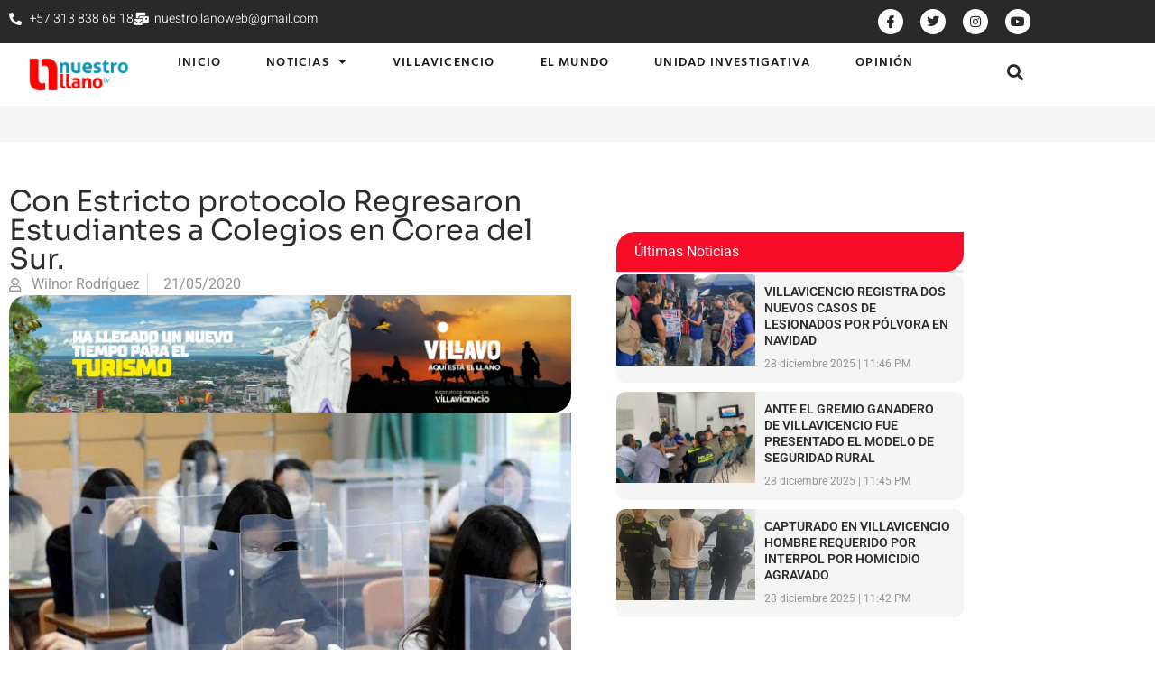

--- FILE ---
content_type: text/html; charset=UTF-8
request_url: https://nuestrollanotv.com/con-estricto-protocolo-regresaron-estudiantes-a-colegios-en-corea-del-sur/
body_size: 23822
content:
<!doctype html>
<html lang="es">
<head>
	<meta charset="UTF-8">
	<meta name="viewport" content="width=device-width, initial-scale=1">
	<link rel="profile" href="https://gmpg.org/xfn/11">
	<meta name='robots' content='index, follow, max-image-preview:large, max-snippet:-1, max-video-preview:-1' />
	<style>img:is([sizes="auto" i], [sizes^="auto," i]) { contain-intrinsic-size: 3000px 1500px }</style>
	
	<!-- This site is optimized with the Yoast SEO Premium plugin v23.6 (Yoast SEO v23.6) - https://yoast.com/wordpress/plugins/seo/ -->
	<title>Con Estricto protocolo Regresaron Estudiantes a Colegios en Corea del Sur. - Nuestro Llano TV</title>
	<link rel="canonical" href="https://nuestrollanotv.com/con-estricto-protocolo-regresaron-estudiantes-a-colegios-en-corea-del-sur/" />
	<meta property="og:locale" content="es_ES" />
	<meta property="og:type" content="article" />
	<meta property="og:title" content="Con Estricto protocolo Regresaron Estudiantes a Colegios en Corea del Sur." />
	<meta property="og:description" content="Los primeros en ingresar a las aulas de clase fueron los estudiantes más grandes de bachillerato, quienes bajo rigurosas medidas recibieron las primeras clases en medio de crisis sanitaria que afronta el mundo entero. La reapertura de los colegios se da en una medida que inició este miércoles 20 de mayo y se espera que [&hellip;]" />
	<meta property="og:url" content="https://nuestrollanotv.com/con-estricto-protocolo-regresaron-estudiantes-a-colegios-en-corea-del-sur/" />
	<meta property="og:site_name" content="Nuestro Llano TV" />
	<meta property="article:publisher" content="https://www.facebook.com/NuestroLlanoTV" />
	<meta property="article:author" content="https://www.facebook.com/wilnor.yeison/" />
	<meta property="article:published_time" content="2020-05-21T20:36:44+00:00" />
	<meta property="article:modified_time" content="2020-05-21T20:36:45+00:00" />
	<meta property="og:image" content="https://nuestrollanotv.com/wp-content/uploads/2020/05/cafa5c37-8abc-4e44-bf18-b7aa724806ee.jpg" />
	<meta property="og:image:width" content="640" />
	<meta property="og:image:height" content="428" />
	<meta property="og:image:type" content="image/jpeg" />
	<meta name="author" content="Wilnor Rodríguez" />
	<meta name="twitter:card" content="summary_large_image" />
	<meta name="twitter:creator" content="@Wilnorr" />
	<meta name="twitter:label1" content="Escrito por" />
	<meta name="twitter:data1" content="Wilnor Rodríguez" />
	<meta name="twitter:label2" content="Tiempo de lectura" />
	<meta name="twitter:data2" content="1 minuto" />
	<script type="application/ld+json" class="yoast-schema-graph">{"@context":"https://schema.org","@graph":[{"@type":"Article","@id":"https://nuestrollanotv.com/con-estricto-protocolo-regresaron-estudiantes-a-colegios-en-corea-del-sur/#article","isPartOf":{"@id":"https://nuestrollanotv.com/con-estricto-protocolo-regresaron-estudiantes-a-colegios-en-corea-del-sur/"},"author":{"name":"Wilnor Rodríguez","@id":"https://nuestrollanotv.com/#/schema/person/3142ec642649cd87826244d4362414da"},"headline":"Con Estricto protocolo Regresaron Estudiantes a Colegios en Corea del Sur.","datePublished":"2020-05-21T20:36:44+00:00","dateModified":"2020-05-21T20:36:45+00:00","mainEntityOfPage":{"@id":"https://nuestrollanotv.com/con-estricto-protocolo-regresaron-estudiantes-a-colegios-en-corea-del-sur/"},"wordCount":219,"commentCount":0,"publisher":{"@id":"https://nuestrollanotv.com/#organization"},"image":{"@id":"https://nuestrollanotv.com/con-estricto-protocolo-regresaron-estudiantes-a-colegios-en-corea-del-sur/#primaryimage"},"thumbnailUrl":"https://nuestrollanotv.com/wp-content/uploads/2020/05/cafa5c37-8abc-4e44-bf18-b7aa724806ee.jpg","keywords":["colombia","Mundo"],"articleSection":["El Mundo","Gente"],"inLanguage":"es","potentialAction":[{"@type":"CommentAction","name":"Comment","target":["https://nuestrollanotv.com/con-estricto-protocolo-regresaron-estudiantes-a-colegios-en-corea-del-sur/#respond"]}],"copyrightYear":"2020","copyrightHolder":{"@id":"https://nuestrollanotv.com/#organization"}},{"@type":"WebPage","@id":"https://nuestrollanotv.com/con-estricto-protocolo-regresaron-estudiantes-a-colegios-en-corea-del-sur/","url":"https://nuestrollanotv.com/con-estricto-protocolo-regresaron-estudiantes-a-colegios-en-corea-del-sur/","name":"Con Estricto protocolo Regresaron Estudiantes a Colegios en Corea del Sur. - Nuestro Llano TV","isPartOf":{"@id":"https://nuestrollanotv.com/#website"},"primaryImageOfPage":{"@id":"https://nuestrollanotv.com/con-estricto-protocolo-regresaron-estudiantes-a-colegios-en-corea-del-sur/#primaryimage"},"image":{"@id":"https://nuestrollanotv.com/con-estricto-protocolo-regresaron-estudiantes-a-colegios-en-corea-del-sur/#primaryimage"},"thumbnailUrl":"https://nuestrollanotv.com/wp-content/uploads/2020/05/cafa5c37-8abc-4e44-bf18-b7aa724806ee.jpg","datePublished":"2020-05-21T20:36:44+00:00","dateModified":"2020-05-21T20:36:45+00:00","breadcrumb":{"@id":"https://nuestrollanotv.com/con-estricto-protocolo-regresaron-estudiantes-a-colegios-en-corea-del-sur/#breadcrumb"},"inLanguage":"es","potentialAction":[{"@type":"ReadAction","target":["https://nuestrollanotv.com/con-estricto-protocolo-regresaron-estudiantes-a-colegios-en-corea-del-sur/"]}]},{"@type":"ImageObject","inLanguage":"es","@id":"https://nuestrollanotv.com/con-estricto-protocolo-regresaron-estudiantes-a-colegios-en-corea-del-sur/#primaryimage","url":"https://nuestrollanotv.com/wp-content/uploads/2020/05/cafa5c37-8abc-4e44-bf18-b7aa724806ee.jpg","contentUrl":"https://nuestrollanotv.com/wp-content/uploads/2020/05/cafa5c37-8abc-4e44-bf18-b7aa724806ee.jpg","width":640,"height":428},{"@type":"BreadcrumbList","@id":"https://nuestrollanotv.com/con-estricto-protocolo-regresaron-estudiantes-a-colegios-en-corea-del-sur/#breadcrumb","itemListElement":[{"@type":"ListItem","position":1,"name":"Home","item":"https://nuestrollanotv.com/"},{"@type":"ListItem","position":2,"name":"Con Estricto protocolo Regresaron Estudiantes a Colegios en Corea del Sur."}]},{"@type":"WebSite","@id":"https://nuestrollanotv.com/#website","url":"https://nuestrollanotv.com/","name":"Nuestro Llano TV","description":"Periodismo con Responsabilidad","publisher":{"@id":"https://nuestrollanotv.com/#organization"},"potentialAction":[{"@type":"SearchAction","target":{"@type":"EntryPoint","urlTemplate":"https://nuestrollanotv.com/?s={search_term_string}"},"query-input":{"@type":"PropertyValueSpecification","valueRequired":true,"valueName":"search_term_string"}}],"inLanguage":"es"},{"@type":"Organization","@id":"https://nuestrollanotv.com/#organization","name":"Nuestro Llano TV","url":"https://nuestrollanotv.com/","logo":{"@type":"ImageObject","inLanguage":"es","@id":"https://nuestrollanotv.com/#/schema/logo/image/","url":"https://nuestrollanotv.com/wp-content/uploads/2020/01/Logo-nuestro-llano-01.jpg","contentUrl":"https://nuestrollanotv.com/wp-content/uploads/2020/01/Logo-nuestro-llano-01.jpg","width":485,"height":162,"caption":"Nuestro Llano TV"},"image":{"@id":"https://nuestrollanotv.com/#/schema/logo/image/"},"sameAs":["https://www.facebook.com/NuestroLlanoTV"]},{"@type":"Person","@id":"https://nuestrollanotv.com/#/schema/person/3142ec642649cd87826244d4362414da","name":"Wilnor Rodríguez","description":"Comunicador Social y Periodista, Mi Gusto el Marketing Politico","sameAs":["https://www.facebook.com/wilnor.yeison/","https://www.instagram.com/wilnorr/","https://x.com/Wilnorr"],"url":"https://nuestrollanotv.com/author/nuestro-llano-tv/"}]}</script>
	<!-- / Yoast SEO Premium plugin. -->


<link rel="alternate" type="application/rss+xml" title="Nuestro Llano TV &raquo; Feed" href="https://nuestrollanotv.com/feed/" />
<link rel="alternate" type="application/rss+xml" title="Nuestro Llano TV &raquo; Feed de los comentarios" href="https://nuestrollanotv.com/comments/feed/" />
<link rel="alternate" type="application/rss+xml" title="Nuestro Llano TV &raquo; Comentario Con Estricto protocolo Regresaron Estudiantes a Colegios en Corea del Sur. del feed" href="https://nuestrollanotv.com/con-estricto-protocolo-regresaron-estudiantes-a-colegios-en-corea-del-sur/feed/" />
<script>
window._wpemojiSettings = {"baseUrl":"https:\/\/s.w.org\/images\/core\/emoji\/16.0.1\/72x72\/","ext":".png","svgUrl":"https:\/\/s.w.org\/images\/core\/emoji\/16.0.1\/svg\/","svgExt":".svg","source":{"concatemoji":"https:\/\/nuestrollanotv.com\/wp-includes\/js\/wp-emoji-release.min.js?ver=6.8.3"}};
/*! This file is auto-generated */
!function(s,n){var o,i,e;function c(e){try{var t={supportTests:e,timestamp:(new Date).valueOf()};sessionStorage.setItem(o,JSON.stringify(t))}catch(e){}}function p(e,t,n){e.clearRect(0,0,e.canvas.width,e.canvas.height),e.fillText(t,0,0);var t=new Uint32Array(e.getImageData(0,0,e.canvas.width,e.canvas.height).data),a=(e.clearRect(0,0,e.canvas.width,e.canvas.height),e.fillText(n,0,0),new Uint32Array(e.getImageData(0,0,e.canvas.width,e.canvas.height).data));return t.every(function(e,t){return e===a[t]})}function u(e,t){e.clearRect(0,0,e.canvas.width,e.canvas.height),e.fillText(t,0,0);for(var n=e.getImageData(16,16,1,1),a=0;a<n.data.length;a++)if(0!==n.data[a])return!1;return!0}function f(e,t,n,a){switch(t){case"flag":return n(e,"\ud83c\udff3\ufe0f\u200d\u26a7\ufe0f","\ud83c\udff3\ufe0f\u200b\u26a7\ufe0f")?!1:!n(e,"\ud83c\udde8\ud83c\uddf6","\ud83c\udde8\u200b\ud83c\uddf6")&&!n(e,"\ud83c\udff4\udb40\udc67\udb40\udc62\udb40\udc65\udb40\udc6e\udb40\udc67\udb40\udc7f","\ud83c\udff4\u200b\udb40\udc67\u200b\udb40\udc62\u200b\udb40\udc65\u200b\udb40\udc6e\u200b\udb40\udc67\u200b\udb40\udc7f");case"emoji":return!a(e,"\ud83e\udedf")}return!1}function g(e,t,n,a){var r="undefined"!=typeof WorkerGlobalScope&&self instanceof WorkerGlobalScope?new OffscreenCanvas(300,150):s.createElement("canvas"),o=r.getContext("2d",{willReadFrequently:!0}),i=(o.textBaseline="top",o.font="600 32px Arial",{});return e.forEach(function(e){i[e]=t(o,e,n,a)}),i}function t(e){var t=s.createElement("script");t.src=e,t.defer=!0,s.head.appendChild(t)}"undefined"!=typeof Promise&&(o="wpEmojiSettingsSupports",i=["flag","emoji"],n.supports={everything:!0,everythingExceptFlag:!0},e=new Promise(function(e){s.addEventListener("DOMContentLoaded",e,{once:!0})}),new Promise(function(t){var n=function(){try{var e=JSON.parse(sessionStorage.getItem(o));if("object"==typeof e&&"number"==typeof e.timestamp&&(new Date).valueOf()<e.timestamp+604800&&"object"==typeof e.supportTests)return e.supportTests}catch(e){}return null}();if(!n){if("undefined"!=typeof Worker&&"undefined"!=typeof OffscreenCanvas&&"undefined"!=typeof URL&&URL.createObjectURL&&"undefined"!=typeof Blob)try{var e="postMessage("+g.toString()+"("+[JSON.stringify(i),f.toString(),p.toString(),u.toString()].join(",")+"));",a=new Blob([e],{type:"text/javascript"}),r=new Worker(URL.createObjectURL(a),{name:"wpTestEmojiSupports"});return void(r.onmessage=function(e){c(n=e.data),r.terminate(),t(n)})}catch(e){}c(n=g(i,f,p,u))}t(n)}).then(function(e){for(var t in e)n.supports[t]=e[t],n.supports.everything=n.supports.everything&&n.supports[t],"flag"!==t&&(n.supports.everythingExceptFlag=n.supports.everythingExceptFlag&&n.supports[t]);n.supports.everythingExceptFlag=n.supports.everythingExceptFlag&&!n.supports.flag,n.DOMReady=!1,n.readyCallback=function(){n.DOMReady=!0}}).then(function(){return e}).then(function(){var e;n.supports.everything||(n.readyCallback(),(e=n.source||{}).concatemoji?t(e.concatemoji):e.wpemoji&&e.twemoji&&(t(e.twemoji),t(e.wpemoji)))}))}((window,document),window._wpemojiSettings);
</script>
<style id='wp-emoji-styles-inline-css'>

	img.wp-smiley, img.emoji {
		display: inline !important;
		border: none !important;
		box-shadow: none !important;
		height: 1em !important;
		width: 1em !important;
		margin: 0 0.07em !important;
		vertical-align: -0.1em !important;
		background: none !important;
		padding: 0 !important;
	}
</style>
<link rel='stylesheet' id='wp-block-library-css' href='https://nuestrollanotv.com/wp-includes/css/dist/block-library/style.min.css?ver=6.8.3' media='all' />
<style id='global-styles-inline-css'>
:root{--wp--preset--aspect-ratio--square: 1;--wp--preset--aspect-ratio--4-3: 4/3;--wp--preset--aspect-ratio--3-4: 3/4;--wp--preset--aspect-ratio--3-2: 3/2;--wp--preset--aspect-ratio--2-3: 2/3;--wp--preset--aspect-ratio--16-9: 16/9;--wp--preset--aspect-ratio--9-16: 9/16;--wp--preset--color--black: #000000;--wp--preset--color--cyan-bluish-gray: #abb8c3;--wp--preset--color--white: #ffffff;--wp--preset--color--pale-pink: #f78da7;--wp--preset--color--vivid-red: #cf2e2e;--wp--preset--color--luminous-vivid-orange: #ff6900;--wp--preset--color--luminous-vivid-amber: #fcb900;--wp--preset--color--light-green-cyan: #7bdcb5;--wp--preset--color--vivid-green-cyan: #00d084;--wp--preset--color--pale-cyan-blue: #8ed1fc;--wp--preset--color--vivid-cyan-blue: #0693e3;--wp--preset--color--vivid-purple: #9b51e0;--wp--preset--gradient--vivid-cyan-blue-to-vivid-purple: linear-gradient(135deg,rgba(6,147,227,1) 0%,rgb(155,81,224) 100%);--wp--preset--gradient--light-green-cyan-to-vivid-green-cyan: linear-gradient(135deg,rgb(122,220,180) 0%,rgb(0,208,130) 100%);--wp--preset--gradient--luminous-vivid-amber-to-luminous-vivid-orange: linear-gradient(135deg,rgba(252,185,0,1) 0%,rgba(255,105,0,1) 100%);--wp--preset--gradient--luminous-vivid-orange-to-vivid-red: linear-gradient(135deg,rgba(255,105,0,1) 0%,rgb(207,46,46) 100%);--wp--preset--gradient--very-light-gray-to-cyan-bluish-gray: linear-gradient(135deg,rgb(238,238,238) 0%,rgb(169,184,195) 100%);--wp--preset--gradient--cool-to-warm-spectrum: linear-gradient(135deg,rgb(74,234,220) 0%,rgb(151,120,209) 20%,rgb(207,42,186) 40%,rgb(238,44,130) 60%,rgb(251,105,98) 80%,rgb(254,248,76) 100%);--wp--preset--gradient--blush-light-purple: linear-gradient(135deg,rgb(255,206,236) 0%,rgb(152,150,240) 100%);--wp--preset--gradient--blush-bordeaux: linear-gradient(135deg,rgb(254,205,165) 0%,rgb(254,45,45) 50%,rgb(107,0,62) 100%);--wp--preset--gradient--luminous-dusk: linear-gradient(135deg,rgb(255,203,112) 0%,rgb(199,81,192) 50%,rgb(65,88,208) 100%);--wp--preset--gradient--pale-ocean: linear-gradient(135deg,rgb(255,245,203) 0%,rgb(182,227,212) 50%,rgb(51,167,181) 100%);--wp--preset--gradient--electric-grass: linear-gradient(135deg,rgb(202,248,128) 0%,rgb(113,206,126) 100%);--wp--preset--gradient--midnight: linear-gradient(135deg,rgb(2,3,129) 0%,rgb(40,116,252) 100%);--wp--preset--font-size--small: 13px;--wp--preset--font-size--medium: 20px;--wp--preset--font-size--large: 36px;--wp--preset--font-size--x-large: 42px;--wp--preset--spacing--20: 0.44rem;--wp--preset--spacing--30: 0.67rem;--wp--preset--spacing--40: 1rem;--wp--preset--spacing--50: 1.5rem;--wp--preset--spacing--60: 2.25rem;--wp--preset--spacing--70: 3.38rem;--wp--preset--spacing--80: 5.06rem;--wp--preset--shadow--natural: 6px 6px 9px rgba(0, 0, 0, 0.2);--wp--preset--shadow--deep: 12px 12px 50px rgba(0, 0, 0, 0.4);--wp--preset--shadow--sharp: 6px 6px 0px rgba(0, 0, 0, 0.2);--wp--preset--shadow--outlined: 6px 6px 0px -3px rgba(255, 255, 255, 1), 6px 6px rgba(0, 0, 0, 1);--wp--preset--shadow--crisp: 6px 6px 0px rgba(0, 0, 0, 1);}:root { --wp--style--global--content-size: 800px;--wp--style--global--wide-size: 1200px; }:where(body) { margin: 0; }.wp-site-blocks > .alignleft { float: left; margin-right: 2em; }.wp-site-blocks > .alignright { float: right; margin-left: 2em; }.wp-site-blocks > .aligncenter { justify-content: center; margin-left: auto; margin-right: auto; }:where(.wp-site-blocks) > * { margin-block-start: 24px; margin-block-end: 0; }:where(.wp-site-blocks) > :first-child { margin-block-start: 0; }:where(.wp-site-blocks) > :last-child { margin-block-end: 0; }:root { --wp--style--block-gap: 24px; }:root :where(.is-layout-flow) > :first-child{margin-block-start: 0;}:root :where(.is-layout-flow) > :last-child{margin-block-end: 0;}:root :where(.is-layout-flow) > *{margin-block-start: 24px;margin-block-end: 0;}:root :where(.is-layout-constrained) > :first-child{margin-block-start: 0;}:root :where(.is-layout-constrained) > :last-child{margin-block-end: 0;}:root :where(.is-layout-constrained) > *{margin-block-start: 24px;margin-block-end: 0;}:root :where(.is-layout-flex){gap: 24px;}:root :where(.is-layout-grid){gap: 24px;}.is-layout-flow > .alignleft{float: left;margin-inline-start: 0;margin-inline-end: 2em;}.is-layout-flow > .alignright{float: right;margin-inline-start: 2em;margin-inline-end: 0;}.is-layout-flow > .aligncenter{margin-left: auto !important;margin-right: auto !important;}.is-layout-constrained > .alignleft{float: left;margin-inline-start: 0;margin-inline-end: 2em;}.is-layout-constrained > .alignright{float: right;margin-inline-start: 2em;margin-inline-end: 0;}.is-layout-constrained > .aligncenter{margin-left: auto !important;margin-right: auto !important;}.is-layout-constrained > :where(:not(.alignleft):not(.alignright):not(.alignfull)){max-width: var(--wp--style--global--content-size);margin-left: auto !important;margin-right: auto !important;}.is-layout-constrained > .alignwide{max-width: var(--wp--style--global--wide-size);}body .is-layout-flex{display: flex;}.is-layout-flex{flex-wrap: wrap;align-items: center;}.is-layout-flex > :is(*, div){margin: 0;}body .is-layout-grid{display: grid;}.is-layout-grid > :is(*, div){margin: 0;}body{padding-top: 0px;padding-right: 0px;padding-bottom: 0px;padding-left: 0px;}a:where(:not(.wp-element-button)){text-decoration: underline;}:root :where(.wp-element-button, .wp-block-button__link){background-color: #32373c;border-width: 0;color: #fff;font-family: inherit;font-size: inherit;line-height: inherit;padding: calc(0.667em + 2px) calc(1.333em + 2px);text-decoration: none;}.has-black-color{color: var(--wp--preset--color--black) !important;}.has-cyan-bluish-gray-color{color: var(--wp--preset--color--cyan-bluish-gray) !important;}.has-white-color{color: var(--wp--preset--color--white) !important;}.has-pale-pink-color{color: var(--wp--preset--color--pale-pink) !important;}.has-vivid-red-color{color: var(--wp--preset--color--vivid-red) !important;}.has-luminous-vivid-orange-color{color: var(--wp--preset--color--luminous-vivid-orange) !important;}.has-luminous-vivid-amber-color{color: var(--wp--preset--color--luminous-vivid-amber) !important;}.has-light-green-cyan-color{color: var(--wp--preset--color--light-green-cyan) !important;}.has-vivid-green-cyan-color{color: var(--wp--preset--color--vivid-green-cyan) !important;}.has-pale-cyan-blue-color{color: var(--wp--preset--color--pale-cyan-blue) !important;}.has-vivid-cyan-blue-color{color: var(--wp--preset--color--vivid-cyan-blue) !important;}.has-vivid-purple-color{color: var(--wp--preset--color--vivid-purple) !important;}.has-black-background-color{background-color: var(--wp--preset--color--black) !important;}.has-cyan-bluish-gray-background-color{background-color: var(--wp--preset--color--cyan-bluish-gray) !important;}.has-white-background-color{background-color: var(--wp--preset--color--white) !important;}.has-pale-pink-background-color{background-color: var(--wp--preset--color--pale-pink) !important;}.has-vivid-red-background-color{background-color: var(--wp--preset--color--vivid-red) !important;}.has-luminous-vivid-orange-background-color{background-color: var(--wp--preset--color--luminous-vivid-orange) !important;}.has-luminous-vivid-amber-background-color{background-color: var(--wp--preset--color--luminous-vivid-amber) !important;}.has-light-green-cyan-background-color{background-color: var(--wp--preset--color--light-green-cyan) !important;}.has-vivid-green-cyan-background-color{background-color: var(--wp--preset--color--vivid-green-cyan) !important;}.has-pale-cyan-blue-background-color{background-color: var(--wp--preset--color--pale-cyan-blue) !important;}.has-vivid-cyan-blue-background-color{background-color: var(--wp--preset--color--vivid-cyan-blue) !important;}.has-vivid-purple-background-color{background-color: var(--wp--preset--color--vivid-purple) !important;}.has-black-border-color{border-color: var(--wp--preset--color--black) !important;}.has-cyan-bluish-gray-border-color{border-color: var(--wp--preset--color--cyan-bluish-gray) !important;}.has-white-border-color{border-color: var(--wp--preset--color--white) !important;}.has-pale-pink-border-color{border-color: var(--wp--preset--color--pale-pink) !important;}.has-vivid-red-border-color{border-color: var(--wp--preset--color--vivid-red) !important;}.has-luminous-vivid-orange-border-color{border-color: var(--wp--preset--color--luminous-vivid-orange) !important;}.has-luminous-vivid-amber-border-color{border-color: var(--wp--preset--color--luminous-vivid-amber) !important;}.has-light-green-cyan-border-color{border-color: var(--wp--preset--color--light-green-cyan) !important;}.has-vivid-green-cyan-border-color{border-color: var(--wp--preset--color--vivid-green-cyan) !important;}.has-pale-cyan-blue-border-color{border-color: var(--wp--preset--color--pale-cyan-blue) !important;}.has-vivid-cyan-blue-border-color{border-color: var(--wp--preset--color--vivid-cyan-blue) !important;}.has-vivid-purple-border-color{border-color: var(--wp--preset--color--vivid-purple) !important;}.has-vivid-cyan-blue-to-vivid-purple-gradient-background{background: var(--wp--preset--gradient--vivid-cyan-blue-to-vivid-purple) !important;}.has-light-green-cyan-to-vivid-green-cyan-gradient-background{background: var(--wp--preset--gradient--light-green-cyan-to-vivid-green-cyan) !important;}.has-luminous-vivid-amber-to-luminous-vivid-orange-gradient-background{background: var(--wp--preset--gradient--luminous-vivid-amber-to-luminous-vivid-orange) !important;}.has-luminous-vivid-orange-to-vivid-red-gradient-background{background: var(--wp--preset--gradient--luminous-vivid-orange-to-vivid-red) !important;}.has-very-light-gray-to-cyan-bluish-gray-gradient-background{background: var(--wp--preset--gradient--very-light-gray-to-cyan-bluish-gray) !important;}.has-cool-to-warm-spectrum-gradient-background{background: var(--wp--preset--gradient--cool-to-warm-spectrum) !important;}.has-blush-light-purple-gradient-background{background: var(--wp--preset--gradient--blush-light-purple) !important;}.has-blush-bordeaux-gradient-background{background: var(--wp--preset--gradient--blush-bordeaux) !important;}.has-luminous-dusk-gradient-background{background: var(--wp--preset--gradient--luminous-dusk) !important;}.has-pale-ocean-gradient-background{background: var(--wp--preset--gradient--pale-ocean) !important;}.has-electric-grass-gradient-background{background: var(--wp--preset--gradient--electric-grass) !important;}.has-midnight-gradient-background{background: var(--wp--preset--gradient--midnight) !important;}.has-small-font-size{font-size: var(--wp--preset--font-size--small) !important;}.has-medium-font-size{font-size: var(--wp--preset--font-size--medium) !important;}.has-large-font-size{font-size: var(--wp--preset--font-size--large) !important;}.has-x-large-font-size{font-size: var(--wp--preset--font-size--x-large) !important;}
:root :where(.wp-block-pullquote){font-size: 1.5em;line-height: 1.6;}
</style>
<link rel='stylesheet' id='hello-elementor-css' href='https://nuestrollanotv.com/wp-content/themes/hello-elementor/assets/css/reset.css?ver=3.4.5' media='all' />
<link rel='stylesheet' id='hello-elementor-theme-style-css' href='https://nuestrollanotv.com/wp-content/themes/hello-elementor/assets/css/theme.css?ver=3.4.5' media='all' />
<link rel='stylesheet' id='hello-elementor-header-footer-css' href='https://nuestrollanotv.com/wp-content/themes/hello-elementor/assets/css/header-footer.css?ver=3.4.5' media='all' />
<link rel='stylesheet' id='elementor-frontend-css' href='https://nuestrollanotv.com/wp-content/plugins/elementor/assets/css/frontend.min.css?ver=3.33.1' media='all' />
<link rel='stylesheet' id='elementor-post-6940-css' href='https://nuestrollanotv.com/wp-content/uploads/elementor/css/post-6940.css?ver=1768937938' media='all' />
<link rel='stylesheet' id='widget-icon-list-css' href='https://nuestrollanotv.com/wp-content/plugins/elementor/assets/css/widget-icon-list.min.css?ver=3.33.1' media='all' />
<link rel='stylesheet' id='e-animation-shrink-css' href='https://nuestrollanotv.com/wp-content/plugins/elementor/assets/lib/animations/styles/e-animation-shrink.min.css?ver=3.33.1' media='all' />
<link rel='stylesheet' id='widget-social-icons-css' href='https://nuestrollanotv.com/wp-content/plugins/elementor/assets/css/widget-social-icons.min.css?ver=3.33.1' media='all' />
<link rel='stylesheet' id='e-apple-webkit-css' href='https://nuestrollanotv.com/wp-content/plugins/elementor/assets/css/conditionals/apple-webkit.min.css?ver=3.33.1' media='all' />
<link rel='stylesheet' id='widget-image-css' href='https://nuestrollanotv.com/wp-content/plugins/elementor/assets/css/widget-image.min.css?ver=3.33.1' media='all' />
<link rel='stylesheet' id='widget-nav-menu-css' href='https://nuestrollanotv.com/wp-content/plugins/elementor-pro/assets/css/widget-nav-menu.min.css?ver=3.32.3' media='all' />
<link rel='stylesheet' id='widget-search-form-css' href='https://nuestrollanotv.com/wp-content/plugins/elementor-pro/assets/css/widget-search-form.min.css?ver=3.32.3' media='all' />
<link rel='stylesheet' id='elementor-icons-shared-0-css' href='https://nuestrollanotv.com/wp-content/plugins/elementor/assets/lib/font-awesome/css/fontawesome.min.css?ver=5.15.3' media='all' />
<link rel='stylesheet' id='elementor-icons-fa-solid-css' href='https://nuestrollanotv.com/wp-content/plugins/elementor/assets/lib/font-awesome/css/solid.min.css?ver=5.15.3' media='all' />
<link rel='stylesheet' id='e-sticky-css' href='https://nuestrollanotv.com/wp-content/plugins/elementor-pro/assets/css/modules/sticky.min.css?ver=3.32.3' media='all' />
<link rel='stylesheet' id='widget-heading-css' href='https://nuestrollanotv.com/wp-content/plugins/elementor/assets/css/widget-heading.min.css?ver=3.33.1' media='all' />
<link rel='stylesheet' id='widget-divider-css' href='https://nuestrollanotv.com/wp-content/plugins/elementor/assets/css/widget-divider.min.css?ver=3.33.1' media='all' />
<link rel='stylesheet' id='widget-posts-css' href='https://nuestrollanotv.com/wp-content/plugins/elementor-pro/assets/css/widget-posts.min.css?ver=3.32.3' media='all' />
<link rel='stylesheet' id='widget-post-info-css' href='https://nuestrollanotv.com/wp-content/plugins/elementor-pro/assets/css/widget-post-info.min.css?ver=3.32.3' media='all' />
<link rel='stylesheet' id='elementor-icons-fa-regular-css' href='https://nuestrollanotv.com/wp-content/plugins/elementor/assets/lib/font-awesome/css/regular.min.css?ver=5.15.3' media='all' />
<link rel='stylesheet' id='widget-share-buttons-css' href='https://nuestrollanotv.com/wp-content/plugins/elementor-pro/assets/css/widget-share-buttons.min.css?ver=3.32.3' media='all' />
<link rel='stylesheet' id='elementor-icons-fa-brands-css' href='https://nuestrollanotv.com/wp-content/plugins/elementor/assets/lib/font-awesome/css/brands.min.css?ver=5.15.3' media='all' />
<link rel='stylesheet' id='widget-post-navigation-css' href='https://nuestrollanotv.com/wp-content/plugins/elementor-pro/assets/css/widget-post-navigation.min.css?ver=3.32.3' media='all' />
<link rel='stylesheet' id='jet-blocks-css' href='https://nuestrollanotv.com/wp-content/uploads/elementor/css/custom-jet-blocks.css?ver=1.3.20.1' media='all' />
<link rel='stylesheet' id='elementor-icons-css' href='https://nuestrollanotv.com/wp-content/plugins/elementor/assets/lib/eicons/css/elementor-icons.min.css?ver=5.44.0' media='all' />
<link rel='stylesheet' id='jet-blog-css' href='https://nuestrollanotv.com/wp-content/plugins/jet-blog/assets/css/jet-blog.css?ver=2.4.7' media='all' />
<link rel='stylesheet' id='font-awesome-5-all-css' href='https://nuestrollanotv.com/wp-content/plugins/elementor/assets/lib/font-awesome/css/all.min.css?ver=3.33.1' media='all' />
<link rel='stylesheet' id='font-awesome-4-shim-css' href='https://nuestrollanotv.com/wp-content/plugins/elementor/assets/lib/font-awesome/css/v4-shims.min.css?ver=3.33.1' media='all' />
<link rel='stylesheet' id='cotton-css' href='https://nuestrollanotv.com/wp-content/plugins/elementskit/modules/mouse-cursor/assets/css/style.css?ver=3.6.9' media='all' />
<link rel='stylesheet' id='elementor-post-28-css' href='https://nuestrollanotv.com/wp-content/uploads/elementor/css/post-28.css?ver=1768937938' media='all' />
<link rel='stylesheet' id='elementor-post-7351-css' href='https://nuestrollanotv.com/wp-content/uploads/elementor/css/post-7351.css?ver=1768937938' media='all' />
<link rel='stylesheet' id='elementor-post-131-css' href='https://nuestrollanotv.com/wp-content/uploads/elementor/css/post-131.css?ver=1768937938' media='all' />
<link rel='stylesheet' id='elementskit-parallax-style-css' href='https://nuestrollanotv.com/wp-content/plugins/elementskit/modules/parallax/assets/css/style.css?ver=3.6.9' media='all' />
<link rel='stylesheet' id='ekit-widget-styles-css' href='https://nuestrollanotv.com/wp-content/plugins/elementskit-lite/widgets/init/assets/css/widget-styles.css?ver=3.7.5' media='all' />
<link rel='stylesheet' id='ekit-widget-styles-pro-css' href='https://nuestrollanotv.com/wp-content/plugins/elementskit/widgets/init/assets/css/widget-styles-pro.css?ver=3.6.9' media='all' />
<link rel='stylesheet' id='ekit-responsive-css' href='https://nuestrollanotv.com/wp-content/plugins/elementskit-lite/widgets/init/assets/css/responsive.css?ver=3.7.5' media='all' />
<link rel='stylesheet' id='elementor-gf-local-roboto-css' href='https://nuestrollanotv.com/wp-content/uploads/elementor/google-fonts/css/roboto.css?ver=1751742569' media='all' />
<link rel='stylesheet' id='elementor-gf-local-robotoslab-css' href='https://nuestrollanotv.com/wp-content/uploads/elementor/google-fonts/css/robotoslab.css?ver=1751742585' media='all' />
<link rel='stylesheet' id='elementor-gf-local-heebo-css' href='https://nuestrollanotv.com/wp-content/uploads/elementor/google-fonts/css/heebo.css?ver=1751742597' media='all' />
<link rel='stylesheet' id='elementor-gf-local-hindvadodara-css' href='https://nuestrollanotv.com/wp-content/uploads/elementor/google-fonts/css/hindvadodara.css?ver=1751742601' media='all' />
<link rel='stylesheet' id='elementor-gf-local-sora-css' href='https://nuestrollanotv.com/wp-content/uploads/elementor/google-fonts/css/sora.css?ver=1751742639' media='all' />
<link rel='stylesheet' id='elementor-icons-ekiticons-css' href='https://nuestrollanotv.com/wp-content/plugins/elementskit-lite/modules/elementskit-icon-pack/assets/css/ekiticons.css?ver=3.7.5' media='all' />
<script src="https://nuestrollanotv.com/wp-includes/js/jquery/jquery.min.js?ver=3.7.1" id="jquery-core-js"></script>
<script src="https://nuestrollanotv.com/wp-includes/js/jquery/jquery-migrate.min.js?ver=3.4.1" id="jquery-migrate-js"></script>
<script src="https://nuestrollanotv.com/wp-content/plugins/elementor/assets/lib/font-awesome/js/v4-shims.min.js?ver=3.33.1" id="font-awesome-4-shim-js"></script>
<script src="https://nuestrollanotv.com/wp-content/plugins/elementskit/modules/parallax/assets/js/jarallax.js?ver=3.6.9" id="jarallax-js"></script>
<link rel="https://api.w.org/" href="https://nuestrollanotv.com/wp-json/" /><link rel="alternate" title="JSON" type="application/json" href="https://nuestrollanotv.com/wp-json/wp/v2/posts/768" /><link rel="EditURI" type="application/rsd+xml" title="RSD" href="https://nuestrollanotv.com/xmlrpc.php?rsd" />
<meta name="generator" content="WordPress 6.8.3" />
<link rel='shortlink' href='https://nuestrollanotv.com/?p=768' />
<link rel="alternate" title="oEmbed (JSON)" type="application/json+oembed" href="https://nuestrollanotv.com/wp-json/oembed/1.0/embed?url=https%3A%2F%2Fnuestrollanotv.com%2Fcon-estricto-protocolo-regresaron-estudiantes-a-colegios-en-corea-del-sur%2F" />
<link rel="alternate" title="oEmbed (XML)" type="text/xml+oembed" href="https://nuestrollanotv.com/wp-json/oembed/1.0/embed?url=https%3A%2F%2Fnuestrollanotv.com%2Fcon-estricto-protocolo-regresaron-estudiantes-a-colegios-en-corea-del-sur%2F&#038;format=xml" />
		<meta property="fb:pages" content="233011290170128" />
					<meta property="ia:markup_url" content="https://nuestrollanotv.com/con-estricto-protocolo-regresaron-estudiantes-a-colegios-en-corea-del-sur/?ia_markup=1" />
			
		<!-- GA Google Analytics @ https://m0n.co/ga -->
		<script async src="https://www.googletagmanager.com/gtag/js?id=G-NLS9H26Z22"></script>
		<script>
			window.dataLayer = window.dataLayer || [];
			function gtag(){dataLayer.push(arguments);}
			gtag('js', new Date());
			gtag('config', 'G-NLS9H26Z22');
		</script>

	<meta name="generator" content="Elementor 3.33.1; features: additional_custom_breakpoints; settings: css_print_method-external, google_font-enabled, font_display-auto">
<script type="text/javascript">var elementskit_module_parallax_url = "https://nuestrollanotv.com/wp-content/plugins/elementskit/modules/parallax/";</script>			<style>
				.e-con.e-parent:nth-of-type(n+4):not(.e-lazyloaded):not(.e-no-lazyload),
				.e-con.e-parent:nth-of-type(n+4):not(.e-lazyloaded):not(.e-no-lazyload) * {
					background-image: none !important;
				}
				@media screen and (max-height: 1024px) {
					.e-con.e-parent:nth-of-type(n+3):not(.e-lazyloaded):not(.e-no-lazyload),
					.e-con.e-parent:nth-of-type(n+3):not(.e-lazyloaded):not(.e-no-lazyload) * {
						background-image: none !important;
					}
				}
				@media screen and (max-height: 640px) {
					.e-con.e-parent:nth-of-type(n+2):not(.e-lazyloaded):not(.e-no-lazyload),
					.e-con.e-parent:nth-of-type(n+2):not(.e-lazyloaded):not(.e-no-lazyload) * {
						background-image: none !important;
					}
				}
			</style>
			<link rel="icon" href="https://nuestrollanotv.com/wp-content/uploads/2021/05/cropped-icono-32x32.png" sizes="32x32" />
<link rel="icon" href="https://nuestrollanotv.com/wp-content/uploads/2021/05/cropped-icono-192x192.png" sizes="192x192" />
<link rel="apple-touch-icon" href="https://nuestrollanotv.com/wp-content/uploads/2021/05/cropped-icono-180x180.png" />
<meta name="msapplication-TileImage" content="https://nuestrollanotv.com/wp-content/uploads/2021/05/cropped-icono-270x270.png" />
</head>
<body class="wp-singular post-template-default single single-post postid-768 single-format-standard wp-custom-logo wp-embed-responsive wp-theme-hello-elementor hello-elementor-default elementor-default elementor-kit-6940 elementor-page-131">


<a class="skip-link screen-reader-text" href="#content">Ir al contenido</a>

		<header data-elementor-type="header" data-elementor-id="28" class="elementor elementor-28 elementor-location-header" data-elementor-post-type="elementor_library">
			<div class="elementor-element elementor-element-3670bfd elementor-hidden-phone e-con-full e-flex e-con e-parent" data-id="3670bfd" data-element_type="container" data-settings="{&quot;background_background&quot;:&quot;classic&quot;,&quot;ekit_has_onepagescroll_dot&quot;:&quot;yes&quot;}">
		<div class="elementor-element elementor-element-7227e47 e-con-full e-flex e-con e-child" data-id="7227e47" data-element_type="container" data-settings="{&quot;ekit_has_onepagescroll_dot&quot;:&quot;yes&quot;}">
		<div class="elementor-element elementor-element-90df9ce e-con-full e-flex e-con e-child" data-id="90df9ce" data-element_type="container" data-settings="{&quot;ekit_has_onepagescroll_dot&quot;:&quot;yes&quot;}">
				<div class="elementor-element elementor-element-8db3787 elementor-icon-list--layout-inline elementor-list-item-link-full_width elementor-widget elementor-widget-icon-list" data-id="8db3787" data-element_type="widget" data-settings="{&quot;ekit_we_effect_on&quot;:&quot;none&quot;}" data-widget_type="icon-list.default">
				<div class="elementor-widget-container">
							<ul class="elementor-icon-list-items elementor-inline-items">
							<li class="elementor-icon-list-item elementor-inline-item">
											<span class="elementor-icon-list-icon">
							<i aria-hidden="true" class="fas fa-phone-alt"></i>						</span>
										<span class="elementor-icon-list-text">+57 313 838 68 18</span>
									</li>
								<li class="elementor-icon-list-item elementor-inline-item">
											<span class="elementor-icon-list-icon">
							<i aria-hidden="true" class="fas fa-mail-bulk"></i>						</span>
										<span class="elementor-icon-list-text">nuestrollanoweb@gmail.com</span>
									</li>
						</ul>
						</div>
				</div>
				</div>
		<div class="elementor-element elementor-element-d8c5e55 e-con-full e-flex e-con e-child" data-id="d8c5e55" data-element_type="container" data-settings="{&quot;ekit_has_onepagescroll_dot&quot;:&quot;yes&quot;}">
				</div>
		<div class="elementor-element elementor-element-1060061 e-con-full e-flex e-con e-child" data-id="1060061" data-element_type="container" data-settings="{&quot;ekit_has_onepagescroll_dot&quot;:&quot;yes&quot;}">
				<div class="elementor-element elementor-element-81c6165 elementor-shape-circle e-grid-align-right elementor-grid-0 elementor-widget elementor-widget-social-icons" data-id="81c6165" data-element_type="widget" data-settings="{&quot;ekit_we_effect_on&quot;:&quot;none&quot;}" data-widget_type="social-icons.default">
				<div class="elementor-widget-container">
							<div class="elementor-social-icons-wrapper elementor-grid" role="list">
							<span class="elementor-grid-item" role="listitem">
					<a class="elementor-icon elementor-social-icon elementor-social-icon-icon-facebook elementor-animation-shrink elementor-repeater-item-3c70127" target="_blank">
						<span class="elementor-screen-only">Icon-facebook</span>
						<i aria-hidden="true" class="icon icon-facebook"></i>					</a>
				</span>
							<span class="elementor-grid-item" role="listitem">
					<a class="elementor-icon elementor-social-icon elementor-social-icon-twitter elementor-animation-shrink elementor-repeater-item-4782254" target="_blank">
						<span class="elementor-screen-only">Twitter</span>
						<i aria-hidden="true" class="fab fa-twitter"></i>					</a>
				</span>
							<span class="elementor-grid-item" role="listitem">
					<a class="elementor-icon elementor-social-icon elementor-social-icon-instagram elementor-animation-shrink elementor-repeater-item-9dcfdb5" target="_blank">
						<span class="elementor-screen-only">Instagram</span>
						<i aria-hidden="true" class="fab fa-instagram"></i>					</a>
				</span>
							<span class="elementor-grid-item" role="listitem">
					<a class="elementor-icon elementor-social-icon elementor-social-icon-youtube elementor-animation-shrink elementor-repeater-item-d693a56" target="_blank">
						<span class="elementor-screen-only">Youtube</span>
						<i aria-hidden="true" class="fab fa-youtube"></i>					</a>
				</span>
					</div>
						</div>
				</div>
				</div>
				</div>
				</div>
		<div class="elementor-element elementor-element-373c229 e-con-full e-flex e-con e-parent" data-id="373c229" data-element_type="container" data-settings="{&quot;background_background&quot;:&quot;classic&quot;,&quot;sticky&quot;:&quot;top&quot;,&quot;ekit_has_onepagescroll_dot&quot;:&quot;yes&quot;,&quot;sticky_on&quot;:[&quot;desktop&quot;,&quot;tablet&quot;,&quot;mobile&quot;],&quot;sticky_offset&quot;:0,&quot;sticky_effects_offset&quot;:0,&quot;sticky_anchor_link_offset&quot;:0}">
		<div class="elementor-element elementor-element-2403e88 e-con-full e-flex e-con e-child" data-id="2403e88" data-element_type="container" data-settings="{&quot;ekit_has_onepagescroll_dot&quot;:&quot;yes&quot;}">
		<div class="elementor-element elementor-element-e724fdc e-con-full e-flex e-con e-child" data-id="e724fdc" data-element_type="container" data-settings="{&quot;ekit_has_onepagescroll_dot&quot;:&quot;yes&quot;}">
				<div class="elementor-element elementor-element-51d2b6b elementor-widget elementor-widget-theme-site-logo elementor-widget-image" data-id="51d2b6b" data-element_type="widget" data-settings="{&quot;ekit_we_effect_on&quot;:&quot;none&quot;}" data-widget_type="theme-site-logo.default">
				<div class="elementor-widget-container">
											<a href="https://nuestrollanotv.com">
			<img width="485" height="162" src="https://nuestrollanotv.com/wp-content/uploads/2021/05/logo-web.png" class="attachment-full size-full wp-image-5772" alt="" srcset="https://nuestrollanotv.com/wp-content/uploads/2021/05/logo-web.png 485w, https://nuestrollanotv.com/wp-content/uploads/2021/05/logo-web-300x100.png 300w" sizes="(max-width: 485px) 100vw, 485px" />				</a>
											</div>
				</div>
				</div>
		<div class="elementor-element elementor-element-ed43b2d e-con-full e-flex e-con e-child" data-id="ed43b2d" data-element_type="container" data-settings="{&quot;ekit_has_onepagescroll_dot&quot;:&quot;yes&quot;}">
				<div class="elementor-element elementor-element-7533f56 elementor-nav-menu__align-center elementor-nav-menu--stretch elementor-nav-menu--dropdown-tablet elementor-nav-menu__text-align-aside elementor-nav-menu--toggle elementor-nav-menu--burger elementor-widget elementor-widget-nav-menu" data-id="7533f56" data-element_type="widget" data-settings="{&quot;full_width&quot;:&quot;stretch&quot;,&quot;layout&quot;:&quot;horizontal&quot;,&quot;submenu_icon&quot;:{&quot;value&quot;:&quot;&lt;i class=\&quot;fas fa-caret-down\&quot; aria-hidden=\&quot;true\&quot;&gt;&lt;\/i&gt;&quot;,&quot;library&quot;:&quot;fa-solid&quot;},&quot;toggle&quot;:&quot;burger&quot;,&quot;ekit_we_effect_on&quot;:&quot;none&quot;}" data-widget_type="nav-menu.default">
				<div class="elementor-widget-container">
								<nav aria-label="Menú" class="elementor-nav-menu--main elementor-nav-menu__container elementor-nav-menu--layout-horizontal e--pointer-underline e--animation-fade">
				<ul id="menu-1-7533f56" class="elementor-nav-menu"><li class="menu-item menu-item-type-post_type menu-item-object-page menu-item-home menu-item-7670"><a href="https://nuestrollanotv.com/" class="elementor-item">Inicio</a></li>
<li class="menu-item menu-item-type-post_type menu-item-object-page menu-item-has-children menu-item-239"><a href="https://nuestrollanotv.com/noticias/" class="elementor-item">Noticias</a>
<ul class="sub-menu elementor-nav-menu--dropdown">
	<li class="menu-item menu-item-type-post_type menu-item-object-page menu-item-165"><a href="https://nuestrollanotv.com/noticias/actualidad/" class="elementor-sub-item">Actualidad</a></li>
	<li class="menu-item menu-item-type-post_type menu-item-object-page menu-item-77"><a href="https://nuestrollanotv.com/noticias/politica/" class="elementor-sub-item">Política</a></li>
	<li class="menu-item menu-item-type-post_type menu-item-object-page menu-item-664"><a href="https://nuestrollanotv.com/noticias/economia/" class="elementor-sub-item">Economía</a></li>
	<li class="menu-item menu-item-type-post_type menu-item-object-page menu-item-662"><a href="https://nuestrollanotv.com/noticias/judicial/" class="elementor-sub-item">Judicial</a></li>
	<li class="menu-item menu-item-type-post_type menu-item-object-page menu-item-665"><a href="https://nuestrollanotv.com/noticias/salud/" class="elementor-sub-item">Salud</a></li>
	<li class="menu-item menu-item-type-post_type menu-item-object-page menu-item-663"><a href="https://nuestrollanotv.com/noticias/tecnologia/" class="elementor-sub-item">Tecnología</a></li>
	<li class="menu-item menu-item-type-post_type menu-item-object-page menu-item-166"><a href="https://nuestrollanotv.com/noticias/cultura/" class="elementor-sub-item">Cultura</a></li>
	<li class="menu-item menu-item-type-post_type menu-item-object-page menu-item-261"><a href="https://nuestrollanotv.com/noticias/deportes/" class="elementor-sub-item">Deportes</a></li>
	<li class="menu-item menu-item-type-post_type menu-item-object-page menu-item-168"><a href="https://nuestrollanotv.com/noticias/medio-ambiente/" class="elementor-sub-item">Medio Ambiente</a></li>
	<li class="menu-item menu-item-type-post_type menu-item-object-page menu-item-661"><a href="https://nuestrollanotv.com/noticias/entretenimiento/" class="elementor-sub-item">Entretenimiento</a></li>
	<li class="menu-item menu-item-type-post_type menu-item-object-page menu-item-170"><a href="https://nuestrollanotv.com/noticias/videos/" class="elementor-sub-item">Videos</a></li>
</ul>
</li>
<li class="menu-item menu-item-type-post_type menu-item-object-page menu-item-240"><a href="https://nuestrollanotv.com/villavicencio/" class="elementor-item">Villavicencio</a></li>
<li class="menu-item menu-item-type-post_type menu-item-object-page menu-item-265"><a href="https://nuestrollanotv.com/el-mundo/" class="elementor-item">El Mundo</a></li>
<li class="menu-item menu-item-type-post_type menu-item-object-page menu-item-169"><a href="https://nuestrollanotv.com/unidad-investigativa/" class="elementor-item">Unidad Investigativa</a></li>
<li class="menu-item menu-item-type-post_type menu-item-object-page menu-item-750"><a href="https://nuestrollanotv.com/opinion/" class="elementor-item">Opinión</a></li>
</ul>			</nav>
					<div class="elementor-menu-toggle" role="button" tabindex="0" aria-label="Alternar menú" aria-expanded="false">
			<i aria-hidden="true" role="presentation" class="elementor-menu-toggle__icon--open eicon-menu-bar"></i><i aria-hidden="true" role="presentation" class="elementor-menu-toggle__icon--close eicon-close"></i>		</div>
					<nav class="elementor-nav-menu--dropdown elementor-nav-menu__container" aria-hidden="true">
				<ul id="menu-2-7533f56" class="elementor-nav-menu"><li class="menu-item menu-item-type-post_type menu-item-object-page menu-item-home menu-item-7670"><a href="https://nuestrollanotv.com/" class="elementor-item" tabindex="-1">Inicio</a></li>
<li class="menu-item menu-item-type-post_type menu-item-object-page menu-item-has-children menu-item-239"><a href="https://nuestrollanotv.com/noticias/" class="elementor-item" tabindex="-1">Noticias</a>
<ul class="sub-menu elementor-nav-menu--dropdown">
	<li class="menu-item menu-item-type-post_type menu-item-object-page menu-item-165"><a href="https://nuestrollanotv.com/noticias/actualidad/" class="elementor-sub-item" tabindex="-1">Actualidad</a></li>
	<li class="menu-item menu-item-type-post_type menu-item-object-page menu-item-77"><a href="https://nuestrollanotv.com/noticias/politica/" class="elementor-sub-item" tabindex="-1">Política</a></li>
	<li class="menu-item menu-item-type-post_type menu-item-object-page menu-item-664"><a href="https://nuestrollanotv.com/noticias/economia/" class="elementor-sub-item" tabindex="-1">Economía</a></li>
	<li class="menu-item menu-item-type-post_type menu-item-object-page menu-item-662"><a href="https://nuestrollanotv.com/noticias/judicial/" class="elementor-sub-item" tabindex="-1">Judicial</a></li>
	<li class="menu-item menu-item-type-post_type menu-item-object-page menu-item-665"><a href="https://nuestrollanotv.com/noticias/salud/" class="elementor-sub-item" tabindex="-1">Salud</a></li>
	<li class="menu-item menu-item-type-post_type menu-item-object-page menu-item-663"><a href="https://nuestrollanotv.com/noticias/tecnologia/" class="elementor-sub-item" tabindex="-1">Tecnología</a></li>
	<li class="menu-item menu-item-type-post_type menu-item-object-page menu-item-166"><a href="https://nuestrollanotv.com/noticias/cultura/" class="elementor-sub-item" tabindex="-1">Cultura</a></li>
	<li class="menu-item menu-item-type-post_type menu-item-object-page menu-item-261"><a href="https://nuestrollanotv.com/noticias/deportes/" class="elementor-sub-item" tabindex="-1">Deportes</a></li>
	<li class="menu-item menu-item-type-post_type menu-item-object-page menu-item-168"><a href="https://nuestrollanotv.com/noticias/medio-ambiente/" class="elementor-sub-item" tabindex="-1">Medio Ambiente</a></li>
	<li class="menu-item menu-item-type-post_type menu-item-object-page menu-item-661"><a href="https://nuestrollanotv.com/noticias/entretenimiento/" class="elementor-sub-item" tabindex="-1">Entretenimiento</a></li>
	<li class="menu-item menu-item-type-post_type menu-item-object-page menu-item-170"><a href="https://nuestrollanotv.com/noticias/videos/" class="elementor-sub-item" tabindex="-1">Videos</a></li>
</ul>
</li>
<li class="menu-item menu-item-type-post_type menu-item-object-page menu-item-240"><a href="https://nuestrollanotv.com/villavicencio/" class="elementor-item" tabindex="-1">Villavicencio</a></li>
<li class="menu-item menu-item-type-post_type menu-item-object-page menu-item-265"><a href="https://nuestrollanotv.com/el-mundo/" class="elementor-item" tabindex="-1">El Mundo</a></li>
<li class="menu-item menu-item-type-post_type menu-item-object-page menu-item-169"><a href="https://nuestrollanotv.com/unidad-investigativa/" class="elementor-item" tabindex="-1">Unidad Investigativa</a></li>
<li class="menu-item menu-item-type-post_type menu-item-object-page menu-item-750"><a href="https://nuestrollanotv.com/opinion/" class="elementor-item" tabindex="-1">Opinión</a></li>
</ul>			</nav>
						</div>
				</div>
				</div>
		<div class="elementor-element elementor-element-e25f700 e-con-full e-flex e-con e-child" data-id="e25f700" data-element_type="container" data-settings="{&quot;ekit_has_onepagescroll_dot&quot;:&quot;yes&quot;}">
				<div class="elementor-element elementor-element-c869c0f elementor-search-form--skin-full_screen elementor-widget elementor-widget-search-form" data-id="c869c0f" data-element_type="widget" data-settings="{&quot;skin&quot;:&quot;full_screen&quot;,&quot;ekit_we_effect_on&quot;:&quot;none&quot;}" data-widget_type="search-form.default">
				<div class="elementor-widget-container">
							<search role="search">
			<form class="elementor-search-form" action="https://nuestrollanotv.com" method="get">
												<div class="elementor-search-form__toggle" role="button" tabindex="0" aria-label="Buscar">
					<i aria-hidden="true" class="fas fa-search"></i>				</div>
								<div class="elementor-search-form__container">
					<label class="elementor-screen-only" for="elementor-search-form-c869c0f">Buscar</label>

					
					<input id="elementor-search-form-c869c0f" placeholder="" class="elementor-search-form__input" type="search" name="s" value="">
					
					
										<div class="dialog-lightbox-close-button dialog-close-button" role="button" tabindex="0" aria-label="Close this search box.">
						<i aria-hidden="true" class="eicon-close"></i>					</div>
									</div>
			</form>
		</search>
						</div>
				</div>
				</div>
				</div>
				</div>
		<div class="elementor-element elementor-element-673a82f e-con-full e-flex e-con e-parent" data-id="673a82f" data-element_type="container" data-settings="{&quot;background_background&quot;:&quot;classic&quot;,&quot;ekit_has_onepagescroll_dot&quot;:&quot;yes&quot;}">
		<div class="elementor-element elementor-element-cff11bb e-con-full e-flex e-con e-child" data-id="cff11bb" data-element_type="container" data-settings="{&quot;ekit_has_onepagescroll_dot&quot;:&quot;yes&quot;}">
				</div>
				</div>
				</header>
				<div data-elementor-type="single" data-elementor-id="131" class="elementor elementor-131 elementor-location-single post-768 post type-post status-publish format-standard has-post-thumbnail hentry category-el-mundo category-gente tag-colombia tag-mundo" data-elementor-post-type="elementor_library">
			<div class="elementor-element elementor-element-40b2676 e-con-full e-flex e-con e-parent" data-id="40b2676" data-element_type="container" data-settings="{&quot;ekit_has_onepagescroll_dot&quot;:&quot;yes&quot;}">
		<div class="elementor-element elementor-element-8ca29ac e-con-full e-flex e-con e-child" data-id="8ca29ac" data-element_type="container" data-settings="{&quot;ekit_has_onepagescroll_dot&quot;:&quot;yes&quot;}">
				<div class="elementor-element elementor-element-e8e2e03 elementor-widget elementor-widget-theme-post-title elementor-page-title elementor-widget-heading" data-id="e8e2e03" data-element_type="widget" data-settings="{&quot;ekit_we_effect_on&quot;:&quot;none&quot;}" data-widget_type="theme-post-title.default">
				<div class="elementor-widget-container">
					<h2 class="elementor-heading-title elementor-size-default">Con Estricto protocolo Regresaron Estudiantes a Colegios en Corea del Sur.</h2>				</div>
				</div>
				<div class="elementor-element elementor-element-43a7e9a elementor-align-left elementor-widget elementor-widget-post-info" data-id="43a7e9a" data-element_type="widget" data-settings="{&quot;ekit_we_effect_on&quot;:&quot;none&quot;}" data-widget_type="post-info.default">
				<div class="elementor-widget-container">
							<ul class="elementor-inline-items elementor-icon-list-items elementor-post-info">
								<li class="elementor-icon-list-item elementor-repeater-item-81c4bcf elementor-inline-item" itemprop="author">
						<a href="https://nuestrollanotv.com/author/nuestro-llano-tv/">
											<span class="elementor-icon-list-icon">
								<i aria-hidden="true" class="far fa-user"></i>							</span>
									<span class="elementor-icon-list-text elementor-post-info__item elementor-post-info__item--type-author">
										Wilnor Rodríguez					</span>
									</a>
				</li>
				<li class="elementor-icon-list-item elementor-repeater-item-7f7f466 elementor-inline-item" itemprop="datePublished">
													<span class="elementor-icon-list-text elementor-post-info__item elementor-post-info__item--type-date">
										<time>21/05/2020</time>					</span>
								</li>
				</ul>
						</div>
				</div>
				<div class="elementor-element elementor-element-9f2ec05 elementor-widget elementor-widget-image" data-id="9f2ec05" data-element_type="widget" data-settings="{&quot;ekit_we_effect_on&quot;:&quot;none&quot;}" data-widget_type="image.default">
				<div class="elementor-widget-container">
																<a href="https://www.turismovillavicencio.gov.co/" target="_blank">
							<img width="1280" height="267" src="https://nuestrollanotv.com/wp-content/uploads/2024/11/img-banner-turismo-2.png" class="attachment-full size-full wp-image-8417" alt="" srcset="https://nuestrollanotv.com/wp-content/uploads/2024/11/img-banner-turismo-2.png 1280w, https://nuestrollanotv.com/wp-content/uploads/2024/11/img-banner-turismo-2-300x63.png 300w, https://nuestrollanotv.com/wp-content/uploads/2024/11/img-banner-turismo-2-1024x214.png 1024w, https://nuestrollanotv.com/wp-content/uploads/2024/11/img-banner-turismo-2-768x160.png 768w" sizes="(max-width: 1280px) 100vw, 1280px" />								</a>
															</div>
				</div>
				<div class="elementor-element elementor-element-1a5d6b6 elementor-widget elementor-widget-theme-post-featured-image elementor-widget-image" data-id="1a5d6b6" data-element_type="widget" data-settings="{&quot;ekit_we_effect_on&quot;:&quot;none&quot;}" data-widget_type="theme-post-featured-image.default">
				<div class="elementor-widget-container">
															<img width="640" height="428" src="https://nuestrollanotv.com/wp-content/uploads/2020/05/cafa5c37-8abc-4e44-bf18-b7aa724806ee.jpg" class="attachment-large size-large wp-image-767" alt="" srcset="https://nuestrollanotv.com/wp-content/uploads/2020/05/cafa5c37-8abc-4e44-bf18-b7aa724806ee.jpg 640w, https://nuestrollanotv.com/wp-content/uploads/2020/05/cafa5c37-8abc-4e44-bf18-b7aa724806ee-300x201.jpg 300w" sizes="(max-width: 640px) 100vw, 640px" />															</div>
				</div>
				<div class="elementor-element elementor-element-e6aca57 elementor-widget elementor-widget-theme-post-content" data-id="e6aca57" data-element_type="widget" data-settings="{&quot;ekit_we_effect_on&quot;:&quot;none&quot;}" data-widget_type="theme-post-content.default">
				<div class="elementor-widget-container">
					
<p>Los primeros en ingresar a las aulas de clase fueron los estudiantes más grandes de bachillerato, quienes bajo rigurosas medidas recibieron las primeras clases en medio de crisis sanitaria que afronta el mundo entero.</p>



<p>La reapertura de los colegios se da en una medida que inició este miércoles 20 de mayo y se espera que finalice de manera gradual el 8 de junio; el ingreso de los estudiantes de da bajo un estricto protocolo dado por las autorizadas para evitar el contagio en medio de los alumnos.</p>



<p>Para el ingreso a las aulas los estudiantes deben estar en óptimas condiciones físicas y en caso de estar enfermos deberán quedarse en cada, también, portar máscaras durante toda la jornada a excepción de la hora del almuerzo y lavar sus manos cada determinado tiempo.</p>



<p>Como medida para conservar la distancia física sus pupitres se encuentran divididos por paneles, incluso en la mesa a la hora del almuerzo para evitar al máximo en contacto entre estudiantes.</p>



<p>Aunque el calendario académico en este país y a nivel mundial se ha visto afectado, Corea del Sur retorna a las aulas y tanto sus directivos como estudiantes han acatado las medidas dictadas por las autoridades.</p>
				</div>
				</div>
		<div class="elementor-element elementor-element-3d2d0f8 e-con-full e-flex e-con e-child" data-id="3d2d0f8" data-element_type="container" data-settings="{&quot;ekit_has_onepagescroll_dot&quot;:&quot;yes&quot;}">
		<div class="elementor-element elementor-element-a0695ef e-con-full e-flex e-con e-child" data-id="a0695ef" data-element_type="container" data-settings="{&quot;ekit_has_onepagescroll_dot&quot;:&quot;yes&quot;}">
				<div class="elementor-element elementor-element-4f262da elementor-widget__width-auto elementor-widget elementor-widget-heading" data-id="4f262da" data-element_type="widget" data-settings="{&quot;ekit_we_effect_on&quot;:&quot;none&quot;}" data-widget_type="heading.default">
				<div class="elementor-widget-container">
					<h4 class="elementor-heading-title elementor-size-default">Etiquetas</h4>				</div>
				</div>
				<div class="elementor-element elementor-element-6293531 elementor-widget__width-auto elementor-mobile-align-center elementor-widget elementor-widget-post-info" data-id="6293531" data-element_type="widget" data-settings="{&quot;ekit_we_effect_on&quot;:&quot;none&quot;}" data-widget_type="post-info.default">
				<div class="elementor-widget-container">
							<ul class="elementor-inline-items elementor-icon-list-items elementor-post-info">
								<li class="elementor-icon-list-item elementor-repeater-item-b150598 elementor-inline-item" itemprop="about">
													<span class="elementor-icon-list-text elementor-post-info__item elementor-post-info__item--type-terms">
										<span class="elementor-post-info__terms-list">
				<a href="https://nuestrollanotv.com/tag/colombia/" class="elementor-post-info__terms-list-item">colombia</a>, <a href="https://nuestrollanotv.com/tag/mundo/" class="elementor-post-info__terms-list-item">Mundo</a>				</span>
					</span>
								</li>
				</ul>
						</div>
				</div>
				</div>
		<div class="elementor-element elementor-element-5c1338e e-con-full e-flex e-con e-child" data-id="5c1338e" data-element_type="container" data-settings="{&quot;ekit_has_onepagescroll_dot&quot;:&quot;yes&quot;}">
				<div class="elementor-element elementor-element-af607f2 elementor-widget__width-auto elementor-widget elementor-widget-heading" data-id="af607f2" data-element_type="widget" data-settings="{&quot;ekit_we_effect_on&quot;:&quot;none&quot;}" data-widget_type="heading.default">
				<div class="elementor-widget-container">
					<h4 class="elementor-heading-title elementor-size-default">Compartir</h4>				</div>
				</div>
				<div class="elementor-element elementor-element-f84ffe1 elementor-share-buttons--shape-circle elementor-widget__width-auto elementor-share-buttons--skin-minimal elementor-share-buttons--view-icon-text elementor-grid-0 elementor-share-buttons--color-official elementor-widget elementor-widget-share-buttons" data-id="f84ffe1" data-element_type="widget" data-settings="{&quot;ekit_we_effect_on&quot;:&quot;none&quot;}" data-widget_type="share-buttons.default">
				<div class="elementor-widget-container">
							<div class="elementor-grid" role="list">
								<div class="elementor-grid-item" role="listitem">
						<div class="elementor-share-btn elementor-share-btn_whatsapp" role="button" tabindex="0" aria-label="Compartir en whatsapp">
															<span class="elementor-share-btn__icon">
								<i class="fab fa-whatsapp" aria-hidden="true"></i>							</span>
																				</div>
					</div>
									<div class="elementor-grid-item" role="listitem">
						<div class="elementor-share-btn elementor-share-btn_telegram" role="button" tabindex="0" aria-label="Compartir en telegram">
															<span class="elementor-share-btn__icon">
								<i class="fab fa-telegram" aria-hidden="true"></i>							</span>
																				</div>
					</div>
									<div class="elementor-grid-item" role="listitem">
						<div class="elementor-share-btn elementor-share-btn_threads" role="button" tabindex="0" aria-label="Compartir en threads">
															<span class="elementor-share-btn__icon">
								<i class="fab fa-threads" aria-hidden="true"></i>							</span>
																				</div>
					</div>
									<div class="elementor-grid-item" role="listitem">
						<div class="elementor-share-btn elementor-share-btn_facebook" role="button" tabindex="0" aria-label="Compartir en facebook">
															<span class="elementor-share-btn__icon">
								<i class="fab fa-facebook" aria-hidden="true"></i>							</span>
																				</div>
					</div>
									<div class="elementor-grid-item" role="listitem">
						<div class="elementor-share-btn elementor-share-btn_x-twitter" role="button" tabindex="0" aria-label="Compartir en x-twitter">
															<span class="elementor-share-btn__icon">
								<i class="fab fa-x-twitter" aria-hidden="true"></i>							</span>
																				</div>
					</div>
						</div>
						</div>
				</div>
				</div>
				</div>
				<div class="elementor-element elementor-element-93cf398 elementor-post-navigation-borders-yes elementor-widget elementor-widget-post-navigation" data-id="93cf398" data-element_type="widget" data-settings="{&quot;ekit_we_effect_on&quot;:&quot;none&quot;}" data-widget_type="post-navigation.default">
				<div class="elementor-widget-container">
							<div class="elementor-post-navigation" role="navigation" aria-label="Navegación de la entrada">
			<div class="elementor-post-navigation__prev elementor-post-navigation__link">
				<a href="https://nuestrollanotv.com/beneficios-del-uso-de-la-facturacion-electronica-en-colombia/" rel="prev"><span class="post-navigation__arrow-wrapper post-navigation__arrow-prev"><i aria-hidden="true" class="fas fa-angle-left"></i><span class="elementor-screen-only">Ant</span></span><span class="elementor-post-navigation__link__prev"><span class="post-navigation__prev--label">Anterior</span><span class="post-navigation__prev--title">Beneficios del uso de la facturación electrónica en Colombia</span></span></a>			</div>
							<div class="elementor-post-navigation__separator-wrapper">
					<div class="elementor-post-navigation__separator"></div>
				</div>
						<div class="elementor-post-navigation__next elementor-post-navigation__link">
				<a href="https://nuestrollanotv.com/alcalde-de-acacias-llamado-a-interrogatorio-por-presunta-corrupcion/" rel="next"><span class="elementor-post-navigation__link__next"><span class="post-navigation__next--label">Siguiente</span><span class="post-navigation__next--title">Alcalde de Acacías llamado a interrogatorio por presunta corrupción</span></span><span class="post-navigation__arrow-wrapper post-navigation__arrow-next"><i aria-hidden="true" class="fas fa-angle-right"></i><span class="elementor-screen-only">Siguiente</span></span></a>			</div>
		</div>
						</div>
				</div>
				<div class="elementor-element elementor-element-da84bfe elementor-widget elementor-widget-image" data-id="da84bfe" data-element_type="widget" data-settings="{&quot;ekit_we_effect_on&quot;:&quot;none&quot;}" data-widget_type="image.default">
				<div class="elementor-widget-container">
															<img width="800" height="74" src="https://nuestrollanotv.com/wp-content/uploads/2024/12/06.12.2024-Banner-hectareas-formalizadas-970x90px-02-1024x95.jpg" class="attachment-large size-large wp-image-8459" alt="" srcset="https://nuestrollanotv.com/wp-content/uploads/2024/12/06.12.2024-Banner-hectareas-formalizadas-970x90px-02-1024x95.jpg 1024w, https://nuestrollanotv.com/wp-content/uploads/2024/12/06.12.2024-Banner-hectareas-formalizadas-970x90px-02-300x28.jpg 300w, https://nuestrollanotv.com/wp-content/uploads/2024/12/06.12.2024-Banner-hectareas-formalizadas-970x90px-02-768x71.jpg 768w, https://nuestrollanotv.com/wp-content/uploads/2024/12/06.12.2024-Banner-hectareas-formalizadas-970x90px-02-1536x143.jpg 1536w, https://nuestrollanotv.com/wp-content/uploads/2024/12/06.12.2024-Banner-hectareas-formalizadas-970x90px-02-2048x190.jpg 2048w" sizes="(max-width: 800px) 100vw, 800px" />															</div>
				</div>
				</div>
		<div class="elementor-element elementor-element-09d941f e-con-full e-flex e-con e-child" data-id="09d941f" data-element_type="container" data-settings="{&quot;ekit_has_onepagescroll_dot&quot;:&quot;yes&quot;}">
		<div class="elementor-element elementor-element-3c06b01 e-con-full e-flex e-con e-child" data-id="3c06b01" data-element_type="container" data-settings="{&quot;ekit_has_onepagescroll_dot&quot;:&quot;yes&quot;}">
				<div class="elementor-element elementor-element-c15309c elementor-widget__width-auto elementor-widget elementor-widget-heading" data-id="c15309c" data-element_type="widget" data-settings="{&quot;ekit_we_effect_on&quot;:&quot;none&quot;}" data-widget_type="heading.default">
				<div class="elementor-widget-container">
					<span class="elementor-heading-title elementor-size-default">Últimas Noticias</span>				</div>
				</div>
				<div class="elementor-element elementor-element-873f82b elementor-widget-divider--view-line elementor-widget elementor-widget-divider" data-id="873f82b" data-element_type="widget" data-settings="{&quot;ekit_we_effect_on&quot;:&quot;none&quot;}" data-widget_type="divider.default">
				<div class="elementor-widget-container">
							<div class="elementor-divider">
			<span class="elementor-divider-separator">
						</span>
		</div>
						</div>
				</div>
				<div class="elementor-element elementor-element-7c71cc7 elementor-grid-1 elementor-posts--thumbnail-left elementor-posts--align-left elementor-grid-tablet-2 elementor-grid-mobile-1 elementor-widget elementor-widget-posts" data-id="7c71cc7" data-element_type="widget" data-settings="{&quot;classic_columns&quot;:&quot;1&quot;,&quot;classic_row_gap&quot;:{&quot;unit&quot;:&quot;px&quot;,&quot;size&quot;:10,&quot;sizes&quot;:[]},&quot;classic_columns_tablet&quot;:&quot;2&quot;,&quot;classic_columns_mobile&quot;:&quot;1&quot;,&quot;classic_row_gap_tablet&quot;:{&quot;unit&quot;:&quot;px&quot;,&quot;size&quot;:&quot;&quot;,&quot;sizes&quot;:[]},&quot;classic_row_gap_mobile&quot;:{&quot;unit&quot;:&quot;px&quot;,&quot;size&quot;:&quot;&quot;,&quot;sizes&quot;:[]},&quot;ekit_we_effect_on&quot;:&quot;none&quot;}" data-widget_type="posts.classic">
				<div class="elementor-widget-container">
							<div class="elementor-posts-container elementor-posts elementor-posts--skin-classic elementor-grid" role="list">
				<article class="elementor-post elementor-grid-item post-8770 post type-post status-publish format-standard has-post-thumbnail hentry category-noticias category-villavicencio" role="listitem">
				<a class="elementor-post__thumbnail__link" href="https://nuestrollanotv.com/villavicencio-registra-dos-nuevos-casos-de-lesionados-por-polvora-en-navidad/" tabindex="-1" >
			<div class="elementor-post__thumbnail"><img width="643" height="475" src="https://nuestrollanotv.com/wp-content/uploads/2025/12/Imagen3.jpg" class="attachment-full size-full wp-image-8771" alt="" /></div>
		</a>
				<div class="elementor-post__text">
				<h3 class="elementor-post__title">
			<a href="https://nuestrollanotv.com/villavicencio-registra-dos-nuevos-casos-de-lesionados-por-polvora-en-navidad/" >
				VILLAVICENCIO REGISTRA DOS NUEVOS CASOS DE LESIONADOS POR PÓLVORA EN NAVIDAD			</a>
		</h3>
				<div class="elementor-post__meta-data">
					<span class="elementor-post-date">
			28 diciembre 2025		</span>
				<span class="elementor-post-time">
			11:46 PM		</span>
				</div>
				</div>
				</article>
				<article class="elementor-post elementor-grid-item post-8767 post type-post status-publish format-standard has-post-thumbnail hentry category-actualidad" role="listitem">
				<a class="elementor-post__thumbnail__link" href="https://nuestrollanotv.com/ante-el-gremio-ganadero-de-villavicencio-fue-presentado-el-modelo-de-seguridad-rural/" tabindex="-1" >
			<div class="elementor-post__thumbnail"><img width="638" height="479" src="https://nuestrollanotv.com/wp-content/uploads/2025/12/Imagen2.jpg" class="attachment-full size-full wp-image-8768" alt="" /></div>
		</a>
				<div class="elementor-post__text">
				<h3 class="elementor-post__title">
			<a href="https://nuestrollanotv.com/ante-el-gremio-ganadero-de-villavicencio-fue-presentado-el-modelo-de-seguridad-rural/" >
				ANTE EL GREMIO GANADERO DE VILLAVICENCIO FUE PRESENTADO EL MODELO DE SEGURIDAD RURAL			</a>
		</h3>
				<div class="elementor-post__meta-data">
					<span class="elementor-post-date">
			28 diciembre 2025		</span>
				<span class="elementor-post-time">
			11:45 PM		</span>
				</div>
				</div>
				</article>
				<article class="elementor-post elementor-grid-item post-8764 post type-post status-publish format-standard has-post-thumbnail hentry category-actualidad" role="listitem">
				<a class="elementor-post__thumbnail__link" href="https://nuestrollanotv.com/capturado-en-villavicencio-hombre-requerido-por-interpol-por-homicidio-agravado/" tabindex="-1" >
			<div class="elementor-post__thumbnail"><img width="262" height="293" src="https://nuestrollanotv.com/wp-content/uploads/2025/12/Imagen1.jpg" class="attachment-full size-full wp-image-8765" alt="" /></div>
		</a>
				<div class="elementor-post__text">
				<h3 class="elementor-post__title">
			<a href="https://nuestrollanotv.com/capturado-en-villavicencio-hombre-requerido-por-interpol-por-homicidio-agravado/" >
				CAPTURADO EN VILLAVICENCIO HOMBRE REQUERIDO POR INTERPOL POR HOMICIDIO AGRAVADO			</a>
		</h3>
				<div class="elementor-post__meta-data">
					<span class="elementor-post-date">
			28 diciembre 2025		</span>
				<span class="elementor-post-time">
			11:42 PM		</span>
				</div>
				</div>
				</article>
				</div>
		
						</div>
				</div>
				</div>
		<div class="elementor-element elementor-element-d37ef65 e-con-full e-flex e-con e-child" data-id="d37ef65" data-element_type="container" data-settings="{&quot;ekit_has_onepagescroll_dot&quot;:&quot;yes&quot;}">
				<div class="elementor-element elementor-element-e086bc9 elementor-widget__width-auto elementor-widget elementor-widget-heading" data-id="e086bc9" data-element_type="widget" data-settings="{&quot;ekit_we_effect_on&quot;:&quot;none&quot;}" data-widget_type="heading.default">
				<div class="elementor-widget-container">
					<span class="elementor-heading-title elementor-size-default">Categorías</span>				</div>
				</div>
				<div class="elementor-element elementor-element-8de7342 elementor-widget-divider--view-line elementor-widget elementor-widget-divider" data-id="8de7342" data-element_type="widget" data-settings="{&quot;ekit_we_effect_on&quot;:&quot;none&quot;}" data-widget_type="divider.default">
				<div class="elementor-widget-container">
							<div class="elementor-divider">
			<span class="elementor-divider-separator">
						</span>
		</div>
						</div>
				</div>
				<div class="elementor-element elementor-element-571462d elementor-widget elementor-widget-elementskit-category-list" data-id="571462d" data-element_type="widget" data-settings="{&quot;ekit_we_effect_on&quot;:&quot;none&quot;}" data-widget_type="elementskit-category-list.default">
				<div class="elementor-widget-container">
					<div class="ekit-wid-con" >		<ul class="elementor-icon-list-items">
							<li class="elementor-icon-list-item">
					<a href="https://nuestrollanotv.com/category/noticias/actualidad/" >
                                                    <span class="elementor-icon-list-icon">
								<i aria-hidden="true" class="fas fa-check"></i>                            </span>
                                                <span class="elementor-icon-list-text">Actualidad</span>
					</a>
				</li>
								<li class="elementor-icon-list-item">
					<a href="https://nuestrollanotv.com/category/noticias/cultura/" >
                                                    <span class="elementor-icon-list-icon">
								<i aria-hidden="true" class="fas fa-check"></i>                            </span>
                                                <span class="elementor-icon-list-text">Cultura</span>
					</a>
				</li>
								<li class="elementor-icon-list-item">
					<a href="https://nuestrollanotv.com/category/noticias/deportes/" >
                                                    <span class="elementor-icon-list-icon">
								<i aria-hidden="true" class="fas fa-check"></i>                            </span>
                                                <span class="elementor-icon-list-text">Deportes</span>
					</a>
				</li>
								<li class="elementor-icon-list-item">
					<a href="https://nuestrollanotv.com/category/noticias/economia/" >
                                                    <span class="elementor-icon-list-icon">
								<i aria-hidden="true" class="fas fa-check"></i>                            </span>
                                                <span class="elementor-icon-list-text">Economía</span>
					</a>
				</li>
								<li class="elementor-icon-list-item">
					<a href="https://nuestrollanotv.com/category/noticias/entretenimiento/" >
                                                    <span class="elementor-icon-list-icon">
								<i aria-hidden="true" class="fas fa-check"></i>                            </span>
                                                <span class="elementor-icon-list-text">Entretenimiento</span>
					</a>
				</li>
								<li class="elementor-icon-list-item">
					<a href="https://nuestrollanotv.com/category/noticias/judicial/" >
                                                    <span class="elementor-icon-list-icon">
								<i aria-hidden="true" class="fas fa-check"></i>                            </span>
                                                <span class="elementor-icon-list-text">Judicial</span>
					</a>
				</li>
								<li class="elementor-icon-list-item">
					<a href="https://nuestrollanotv.com/category/noticias/medio-ambiente/" >
                                                    <span class="elementor-icon-list-icon">
								<i aria-hidden="true" class="fas fa-check"></i>                            </span>
                                                <span class="elementor-icon-list-text">Medio Ambiente</span>
					</a>
				</li>
								<li class="elementor-icon-list-item">
					<a href="https://nuestrollanotv.com/category/noticias/politica/" >
                                                    <span class="elementor-icon-list-icon">
								<i aria-hidden="true" class="fas fa-check"></i>                            </span>
                                                <span class="elementor-icon-list-text">Política</span>
					</a>
				</li>
								<li class="elementor-icon-list-item">
					<a href="https://nuestrollanotv.com/category/noticias/salud/" >
                                                    <span class="elementor-icon-list-icon">
								<i aria-hidden="true" class="fas fa-check"></i>                            </span>
                                                <span class="elementor-icon-list-text">Salud</span>
					</a>
				</li>
								<li class="elementor-icon-list-item">
					<a href="https://nuestrollanotv.com/category/noticias/tecnologia/" >
                                                    <span class="elementor-icon-list-icon">
								<i aria-hidden="true" class="fas fa-check"></i>                            </span>
                                                <span class="elementor-icon-list-text">Tecnología</span>
					</a>
				</li>
								<li class="elementor-icon-list-item">
					<a href="https://nuestrollanotv.com/category/videos/" >
                                                    <span class="elementor-icon-list-icon">
								<i aria-hidden="true" class="fas fa-check"></i>                            </span>
                                                <span class="elementor-icon-list-text">Videos</span>
					</a>
				</li>
						</ul>
		</div>				</div>
				</div>
				</div>
				<div class="elementor-element elementor-element-df32079 elementor-widget elementor-widget-image" data-id="df32079" data-element_type="widget" data-settings="{&quot;ekit_we_effect_on&quot;:&quot;none&quot;}" data-widget_type="image.default">
				<div class="elementor-widget-container">
															<img width="800" height="241" src="https://nuestrollanotv.com/wp-content/uploads/2024/10/Banner-Web-1024x308.png" class="attachment-large size-large wp-image-7612" alt="" srcset="https://nuestrollanotv.com/wp-content/uploads/2024/10/Banner-Web-1024x308.png 1024w, https://nuestrollanotv.com/wp-content/uploads/2024/10/Banner-Web-300x90.png 300w, https://nuestrollanotv.com/wp-content/uploads/2024/10/Banner-Web-768x231.png 768w, https://nuestrollanotv.com/wp-content/uploads/2024/10/Banner-Web-1536x461.png 1536w, https://nuestrollanotv.com/wp-content/uploads/2024/10/Banner-Web.png 2001w" sizes="(max-width: 800px) 100vw, 800px" />															</div>
				</div>
				</div>
				</div>
				</div>
				<footer data-elementor-type="footer" data-elementor-id="7351" class="elementor elementor-7351 elementor-location-footer" data-elementor-post-type="elementor_library">
			<div class="elementor-element elementor-element-2502b7f e-con-full e-flex e-con e-parent" data-id="2502b7f" data-element_type="container" data-settings="{&quot;background_background&quot;:&quot;classic&quot;,&quot;ekit_has_onepagescroll_dot&quot;:&quot;yes&quot;}">
		<div class="elementor-element elementor-element-8fdfee3 e-con-full e-flex e-con e-child" data-id="8fdfee3" data-element_type="container" data-settings="{&quot;ekit_has_onepagescroll_dot&quot;:&quot;yes&quot;}">
		<div class="elementor-element elementor-element-5f0cc08 e-con-full e-flex e-con e-child" data-id="5f0cc08" data-element_type="container" data-settings="{&quot;ekit_has_onepagescroll_dot&quot;:&quot;yes&quot;}">
				<div class="elementor-element elementor-element-b9c3251 elementor-widget elementor-widget-image" data-id="b9c3251" data-element_type="widget" data-settings="{&quot;ekit_we_effect_on&quot;:&quot;none&quot;}" data-widget_type="image.default">
				<div class="elementor-widget-container">
															<img width="485" height="162" src="https://nuestrollanotv.com/wp-content/uploads/2021/05/logo-web.png" class="attachment-large size-large wp-image-5772" alt="" srcset="https://nuestrollanotv.com/wp-content/uploads/2021/05/logo-web.png 485w, https://nuestrollanotv.com/wp-content/uploads/2021/05/logo-web-300x100.png 300w" sizes="(max-width: 485px) 100vw, 485px" />															</div>
				</div>
				<div class="elementor-element elementor-element-4f840a2 elementor-widget elementor-widget-text-editor" data-id="4f840a2" data-element_type="widget" data-settings="{&quot;ekit_we_effect_on&quot;:&quot;none&quot;}" data-widget_type="text-editor.default">
				<div class="elementor-widget-container">
									<p class="p1"><b>Nuestro Llano</b> es un diario regional de la <b>Orinoquía colombiana</b>, que informa sobre actualidad, política, economía y cultura, con un enfoque especial en la vida y las tradiciones de la región llanera.</p>								</div>
				</div>
				<div class="elementor-element elementor-element-aa37deb elementor-shape-circle e-grid-align-left elementor-grid-0 elementor-widget elementor-widget-social-icons" data-id="aa37deb" data-element_type="widget" data-settings="{&quot;ekit_we_effect_on&quot;:&quot;none&quot;}" data-widget_type="social-icons.default">
				<div class="elementor-widget-container">
							<div class="elementor-social-icons-wrapper elementor-grid" role="list">
							<span class="elementor-grid-item" role="listitem">
					<a class="elementor-icon elementor-social-icon elementor-social-icon-icon-facebook elementor-animation-shrink elementor-repeater-item-3c70127" target="_blank">
						<span class="elementor-screen-only">Icon-facebook</span>
						<i aria-hidden="true" class="icon icon-facebook"></i>					</a>
				</span>
							<span class="elementor-grid-item" role="listitem">
					<a class="elementor-icon elementor-social-icon elementor-social-icon-x-twitter elementor-animation-shrink elementor-repeater-item-04e54e0" target="_blank">
						<span class="elementor-screen-only">X-twitter</span>
						<i aria-hidden="true" class="fab fa-x-twitter"></i>					</a>
				</span>
							<span class="elementor-grid-item" role="listitem">
					<a class="elementor-icon elementor-social-icon elementor-social-icon-instagram elementor-animation-shrink elementor-repeater-item-478a8ad" target="_blank">
						<span class="elementor-screen-only">Instagram</span>
						<i aria-hidden="true" class="fab fa-instagram"></i>					</a>
				</span>
							<span class="elementor-grid-item" role="listitem">
					<a class="elementor-icon elementor-social-icon elementor-social-icon-youtube elementor-animation-shrink elementor-repeater-item-02d6894" target="_blank">
						<span class="elementor-screen-only">Youtube</span>
						<i aria-hidden="true" class="fab fa-youtube"></i>					</a>
				</span>
					</div>
						</div>
				</div>
				</div>
		<div class="elementor-element elementor-element-e471961 e-con-full e-flex e-con e-child" data-id="e471961" data-element_type="container" data-settings="{&quot;ekit_has_onepagescroll_dot&quot;:&quot;yes&quot;}">
				<div class="elementor-element elementor-element-3b385a7 elementor-widget elementor-widget-heading" data-id="3b385a7" data-element_type="widget" data-settings="{&quot;ekit_we_effect_on&quot;:&quot;none&quot;}" data-widget_type="heading.default">
				<div class="elementor-widget-container">
					<h4 class="elementor-heading-title elementor-size-default">Últimas noticias</h4>				</div>
				</div>
				<div class="elementor-element elementor-element-6f9c48e elementor-widget-divider--view-line elementor-widget elementor-widget-divider" data-id="6f9c48e" data-element_type="widget" data-settings="{&quot;ekit_we_effect_on&quot;:&quot;none&quot;}" data-widget_type="divider.default">
				<div class="elementor-widget-container">
							<div class="elementor-divider">
			<span class="elementor-divider-separator">
						</span>
		</div>
						</div>
				</div>
				<div class="elementor-element elementor-element-b88eb3d elementor-grid-1 elementor-posts--thumbnail-left elementor-grid-tablet-1 elementor-grid-mobile-1 elementor-widget elementor-widget-posts" data-id="b88eb3d" data-element_type="widget" data-settings="{&quot;classic_columns&quot;:&quot;1&quot;,&quot;classic_row_gap&quot;:{&quot;unit&quot;:&quot;px&quot;,&quot;size&quot;:30,&quot;sizes&quot;:[]},&quot;classic_columns_tablet&quot;:&quot;1&quot;,&quot;classic_columns_mobile&quot;:&quot;1&quot;,&quot;classic_row_gap_tablet&quot;:{&quot;unit&quot;:&quot;px&quot;,&quot;size&quot;:&quot;&quot;,&quot;sizes&quot;:[]},&quot;classic_row_gap_mobile&quot;:{&quot;unit&quot;:&quot;px&quot;,&quot;size&quot;:&quot;&quot;,&quot;sizes&quot;:[]},&quot;ekit_we_effect_on&quot;:&quot;none&quot;}" data-widget_type="posts.classic">
				<div class="elementor-widget-container">
							<div class="elementor-posts-container elementor-posts elementor-posts--skin-classic elementor-grid" role="list">
				<article class="elementor-post elementor-grid-item post-8770 post type-post status-publish format-standard has-post-thumbnail hentry category-noticias category-villavicencio" role="listitem">
				<a class="elementor-post__thumbnail__link" href="https://nuestrollanotv.com/villavicencio-registra-dos-nuevos-casos-de-lesionados-por-polvora-en-navidad/" tabindex="-1" >
			<div class="elementor-post__thumbnail"><img width="300" height="222" src="https://nuestrollanotv.com/wp-content/uploads/2025/12/Imagen3-300x222.jpg" class="attachment-medium size-medium wp-image-8771" alt="" /></div>
		</a>
				<div class="elementor-post__text">
				<h3 class="elementor-post__title">
			<a href="https://nuestrollanotv.com/villavicencio-registra-dos-nuevos-casos-de-lesionados-por-polvora-en-navidad/" >
				VILLAVICENCIO REGISTRA DOS NUEVOS CASOS DE LESIONADOS POR PÓLVORA EN NAVIDAD			</a>
		</h3>
				</div>
				</article>
				<article class="elementor-post elementor-grid-item post-8767 post type-post status-publish format-standard has-post-thumbnail hentry category-actualidad" role="listitem">
				<a class="elementor-post__thumbnail__link" href="https://nuestrollanotv.com/ante-el-gremio-ganadero-de-villavicencio-fue-presentado-el-modelo-de-seguridad-rural/" tabindex="-1" >
			<div class="elementor-post__thumbnail"><img width="300" height="225" src="https://nuestrollanotv.com/wp-content/uploads/2025/12/Imagen2-300x225.jpg" class="attachment-medium size-medium wp-image-8768" alt="" /></div>
		</a>
				<div class="elementor-post__text">
				<h3 class="elementor-post__title">
			<a href="https://nuestrollanotv.com/ante-el-gremio-ganadero-de-villavicencio-fue-presentado-el-modelo-de-seguridad-rural/" >
				ANTE EL GREMIO GANADERO DE VILLAVICENCIO FUE PRESENTADO EL MODELO DE SEGURIDAD RURAL			</a>
		</h3>
				</div>
				</article>
				</div>
		
						</div>
				</div>
				</div>
		<div class="elementor-element elementor-element-f415cf5 e-con-full e-flex e-con e-child" data-id="f415cf5" data-element_type="container" data-settings="{&quot;ekit_has_onepagescroll_dot&quot;:&quot;yes&quot;}">
				<div class="elementor-element elementor-element-13f1f0c elementor-widget elementor-widget-heading" data-id="13f1f0c" data-element_type="widget" data-settings="{&quot;ekit_we_effect_on&quot;:&quot;none&quot;}" data-widget_type="heading.default">
				<div class="elementor-widget-container">
					<h4 class="elementor-heading-title elementor-size-default">Categorias</h4>				</div>
				</div>
				<div class="elementor-element elementor-element-069393b elementor-widget-divider--view-line elementor-widget elementor-widget-divider" data-id="069393b" data-element_type="widget" data-settings="{&quot;ekit_we_effect_on&quot;:&quot;none&quot;}" data-widget_type="divider.default">
				<div class="elementor-widget-container">
							<div class="elementor-divider">
			<span class="elementor-divider-separator">
						</span>
		</div>
						</div>
				</div>
				<div class="elementor-element elementor-element-45285cf elementor-widget elementor-widget-elementskit-category-list" data-id="45285cf" data-element_type="widget" data-settings="{&quot;ekit_we_effect_on&quot;:&quot;none&quot;}" data-widget_type="elementskit-category-list.default">
				<div class="elementor-widget-container">
					<div class="ekit-wid-con" >		<ul class="elementor-icon-list-items">
							<li class="elementor-icon-list-item">
					<a href="https://nuestrollanotv.com/category/noticias/actualidad/" >
                                                    <span class="elementor-icon-list-icon">
								<i aria-hidden="true" class="fas fa-check"></i>                            </span>
                                                <span class="elementor-icon-list-text">Actualidad</span>
					</a>
				</li>
								<li class="elementor-icon-list-item">
					<a href="https://nuestrollanotv.com/category/noticias/cultura/" >
                                                    <span class="elementor-icon-list-icon">
								<i aria-hidden="true" class="fas fa-check"></i>                            </span>
                                                <span class="elementor-icon-list-text">Cultura</span>
					</a>
				</li>
								<li class="elementor-icon-list-item">
					<a href="https://nuestrollanotv.com/category/noticias/deportes/" >
                                                    <span class="elementor-icon-list-icon">
								<i aria-hidden="true" class="fas fa-check"></i>                            </span>
                                                <span class="elementor-icon-list-text">Deportes</span>
					</a>
				</li>
								<li class="elementor-icon-list-item">
					<a href="https://nuestrollanotv.com/category/noticias/economia/" >
                                                    <span class="elementor-icon-list-icon">
								<i aria-hidden="true" class="fas fa-check"></i>                            </span>
                                                <span class="elementor-icon-list-text">Economía</span>
					</a>
				</li>
								<li class="elementor-icon-list-item">
					<a href="https://nuestrollanotv.com/category/noticias/entretenimiento/" >
                                                    <span class="elementor-icon-list-icon">
								<i aria-hidden="true" class="fas fa-check"></i>                            </span>
                                                <span class="elementor-icon-list-text">Entretenimiento</span>
					</a>
				</li>
								<li class="elementor-icon-list-item">
					<a href="https://nuestrollanotv.com/category/noticias/judicial/" >
                                                    <span class="elementor-icon-list-icon">
								<i aria-hidden="true" class="fas fa-check"></i>                            </span>
                                                <span class="elementor-icon-list-text">Judicial</span>
					</a>
				</li>
								<li class="elementor-icon-list-item">
					<a href="https://nuestrollanotv.com/category/noticias/medio-ambiente/" >
                                                    <span class="elementor-icon-list-icon">
								<i aria-hidden="true" class="fas fa-check"></i>                            </span>
                                                <span class="elementor-icon-list-text">Medio Ambiente</span>
					</a>
				</li>
								<li class="elementor-icon-list-item">
					<a href="https://nuestrollanotv.com/category/noticias/politica/" >
                                                    <span class="elementor-icon-list-icon">
								<i aria-hidden="true" class="fas fa-check"></i>                            </span>
                                                <span class="elementor-icon-list-text">Política</span>
					</a>
				</li>
								<li class="elementor-icon-list-item">
					<a href="https://nuestrollanotv.com/category/noticias/salud/" >
                                                    <span class="elementor-icon-list-icon">
								<i aria-hidden="true" class="fas fa-check"></i>                            </span>
                                                <span class="elementor-icon-list-text">Salud</span>
					</a>
				</li>
								<li class="elementor-icon-list-item">
					<a href="https://nuestrollanotv.com/category/noticias/tecnologia/" >
                                                    <span class="elementor-icon-list-icon">
								<i aria-hidden="true" class="fas fa-check"></i>                            </span>
                                                <span class="elementor-icon-list-text">Tecnología</span>
					</a>
				</li>
								<li class="elementor-icon-list-item">
					<a href="https://nuestrollanotv.com/category/videos/" >
                                                    <span class="elementor-icon-list-icon">
								<i aria-hidden="true" class="fas fa-check"></i>                            </span>
                                                <span class="elementor-icon-list-text">Videos</span>
					</a>
				</li>
						</ul>
		</div>				</div>
				</div>
				</div>
				<div class="elementor-element elementor-element-45f3f36 elementor-widget-divider--view-line elementor-widget elementor-widget-divider" data-id="45f3f36" data-element_type="widget" data-settings="{&quot;ekit_we_effect_on&quot;:&quot;none&quot;}" data-widget_type="divider.default">
				<div class="elementor-widget-container">
							<div class="elementor-divider">
			<span class="elementor-divider-separator">
						</span>
		</div>
						</div>
				</div>
		<div class="elementor-element elementor-element-0863ebb e-con-full e-flex e-con e-child" data-id="0863ebb" data-element_type="container" data-settings="{&quot;ekit_has_onepagescroll_dot&quot;:&quot;yes&quot;}">
		<div class="elementor-element elementor-element-28b7fac e-con-full e-flex e-con e-child" data-id="28b7fac" data-element_type="container" data-settings="{&quot;ekit_has_onepagescroll_dot&quot;:&quot;yes&quot;}">
				<div class="elementor-element elementor-element-d4bfcbe elementor-widget elementor-widget-text-editor" data-id="d4bfcbe" data-element_type="widget" data-settings="{&quot;ekit_we_effect_on&quot;:&quot;none&quot;}" data-widget_type="text-editor.default">
				<div class="elementor-widget-container">
									<p>Copyright © 2024. Todos los derechos reservados</p>								</div>
				</div>
				</div>
		<div class="elementor-element elementor-element-a8693ca e-con-full e-flex e-con e-child" data-id="a8693ca" data-element_type="container" data-settings="{&quot;ekit_has_onepagescroll_dot&quot;:&quot;yes&quot;}">
				<div class="elementor-element elementor-element-be41d78 elementor-icon-list--layout-inline elementor-mobile-align-center elementor-widget-mobile__width-initial elementor-align-right elementor-list-item-link-full_width elementor-widget elementor-widget-icon-list" data-id="be41d78" data-element_type="widget" data-settings="{&quot;ekit_we_effect_on&quot;:&quot;none&quot;}" data-widget_type="icon-list.default">
				<div class="elementor-widget-container">
							<ul class="elementor-icon-list-items elementor-inline-items">
							<li class="elementor-icon-list-item elementor-inline-item">
											<a href="#">

											<span class="elementor-icon-list-text">Políticas de privacidad</span>
											</a>
									</li>
								<li class="elementor-icon-list-item elementor-inline-item">
											<a href="#">

											<span class="elementor-icon-list-text">Tratamiento de datos</span>
											</a>
									</li>
								<li class="elementor-icon-list-item elementor-inline-item">
											<a href="#">

											<span class="elementor-icon-list-text">Privacidad</span>
											</a>
									</li>
						</ul>
						</div>
				</div>
				</div>
				</div>
				</div>
				</div>
				</footer>
		
<script type='text/javascript'>
/* <![CDATA[ */
var hasJetBlogPlaylist = 0;
/* ]]> */
</script>
<script type="speculationrules">
{"prefetch":[{"source":"document","where":{"and":[{"href_matches":"\/*"},{"not":{"href_matches":["\/wp-*.php","\/wp-admin\/*","\/wp-content\/uploads\/*","\/wp-content\/*","\/wp-content\/plugins\/*","\/wp-content\/themes\/hello-elementor\/*","\/*\\?(.+)"]}},{"not":{"selector_matches":"a[rel~=\"nofollow\"]"}},{"not":{"selector_matches":".no-prefetch, .no-prefetch a"}}]},"eagerness":"conservative"}]}
</script>
			<script>
				const lazyloadRunObserver = () => {
					const lazyloadBackgrounds = document.querySelectorAll( `.e-con.e-parent:not(.e-lazyloaded)` );
					const lazyloadBackgroundObserver = new IntersectionObserver( ( entries ) => {
						entries.forEach( ( entry ) => {
							if ( entry.isIntersecting ) {
								let lazyloadBackground = entry.target;
								if( lazyloadBackground ) {
									lazyloadBackground.classList.add( 'e-lazyloaded' );
								}
								lazyloadBackgroundObserver.unobserve( entry.target );
							}
						});
					}, { rootMargin: '200px 0px 200px 0px' } );
					lazyloadBackgrounds.forEach( ( lazyloadBackground ) => {
						lazyloadBackgroundObserver.observe( lazyloadBackground );
					} );
				};
				const events = [
					'DOMContentLoaded',
					'elementor/lazyload/observe',
				];
				events.forEach( ( event ) => {
					document.addEventListener( event, lazyloadRunObserver );
				} );
			</script>
			<link rel='stylesheet' id='elementskit-reset-button-for-pro-form-css-css' href='https://nuestrollanotv.com/wp-content/plugins/elementskit/modules/pro-form-reset-button/assets/css/elementskit-reset-button.css?ver=3.6.9' media='all' />
<link rel='stylesheet' id='ekit-particles-css' href='https://nuestrollanotv.com/wp-content/plugins/elementskit/modules/particles/assets/css/particles.css?ver=3.6.9' media='all' />
<script src="https://nuestrollanotv.com/wp-content/themes/hello-elementor/assets/js/hello-frontend.js?ver=3.4.5" id="hello-theme-frontend-js"></script>
<script src="https://nuestrollanotv.com/wp-content/plugins/elementor/assets/js/webpack.runtime.min.js?ver=3.33.1" id="elementor-webpack-runtime-js"></script>
<script src="https://nuestrollanotv.com/wp-content/plugins/elementor/assets/js/frontend-modules.min.js?ver=3.33.1" id="elementor-frontend-modules-js"></script>
<script src="https://nuestrollanotv.com/wp-includes/js/jquery/ui/core.min.js?ver=1.13.3" id="jquery-ui-core-js"></script>
<script id="elementor-frontend-js-before">
var elementorFrontendConfig = {"environmentMode":{"edit":false,"wpPreview":false,"isScriptDebug":false},"i18n":{"shareOnFacebook":"Compartir en Facebook","shareOnTwitter":"Compartir en Twitter","pinIt":"Pinear","download":"Descargar","downloadImage":"Descargar imagen","fullscreen":"Pantalla completa","zoom":"Zoom","share":"Compartir","playVideo":"Reproducir v\u00eddeo","previous":"Anterior","next":"Siguiente","close":"Cerrar","a11yCarouselPrevSlideMessage":"Diapositiva anterior","a11yCarouselNextSlideMessage":"Diapositiva siguiente","a11yCarouselFirstSlideMessage":"Esta es la primera diapositiva","a11yCarouselLastSlideMessage":"Esta es la \u00faltima diapositiva","a11yCarouselPaginationBulletMessage":"Ir a la diapositiva"},"is_rtl":false,"breakpoints":{"xs":0,"sm":480,"md":768,"lg":1025,"xl":1440,"xxl":1600},"responsive":{"breakpoints":{"mobile":{"label":"M\u00f3vil vertical","value":767,"default_value":767,"direction":"max","is_enabled":true},"mobile_extra":{"label":"M\u00f3vil horizontal","value":880,"default_value":880,"direction":"max","is_enabled":false},"tablet":{"label":"Tableta vertical","value":1024,"default_value":1024,"direction":"max","is_enabled":true},"tablet_extra":{"label":"Tableta horizontal","value":1200,"default_value":1200,"direction":"max","is_enabled":false},"laptop":{"label":"Port\u00e1til","value":1366,"default_value":1366,"direction":"max","is_enabled":false},"widescreen":{"label":"Pantalla grande","value":2400,"default_value":2400,"direction":"min","is_enabled":false}},"hasCustomBreakpoints":false},"version":"3.33.1","is_static":false,"experimentalFeatures":{"additional_custom_breakpoints":true,"container":true,"theme_builder_v2":true,"hello-theme-header-footer":true,"nested-elements":true,"home_screen":true,"global_classes_should_enforce_capabilities":true,"e_variables":true,"cloud-library":true,"e_opt_in_v4_page":true,"import-export-customization":true,"mega-menu":true,"e_pro_variables":true},"urls":{"assets":"https:\/\/nuestrollanotv.com\/wp-content\/plugins\/elementor\/assets\/","ajaxurl":"https:\/\/nuestrollanotv.com\/wp-admin\/admin-ajax.php","uploadUrl":"https:\/\/nuestrollanotv.com\/wp-content\/uploads"},"nonces":{"floatingButtonsClickTracking":"7db0aa1a38"},"swiperClass":"swiper","settings":{"page":[],"editorPreferences":[]},"kit":{"active_breakpoints":["viewport_mobile","viewport_tablet"],"global_image_lightbox":"yes","lightbox_enable_counter":"yes","lightbox_enable_fullscreen":"yes","lightbox_enable_zoom":"yes","lightbox_enable_share":"yes","lightbox_title_src":"title","lightbox_description_src":"description","hello_header_logo_type":"logo","hello_header_menu_layout":"horizontal","hello_footer_logo_type":"logo"},"post":{"id":768,"title":"Con%20Estricto%20protocolo%20Regresaron%20Estudiantes%20a%20Colegios%20en%20Corea%20del%20Sur.%20-%20Nuestro%20Llano%20TV","excerpt":"","featuredImage":"https:\/\/nuestrollanotv.com\/wp-content\/uploads\/2020\/05\/cafa5c37-8abc-4e44-bf18-b7aa724806ee.jpg"}};
</script>
<script src="https://nuestrollanotv.com/wp-content/plugins/elementor/assets/js/frontend.min.js?ver=3.33.1" id="elementor-frontend-js"></script>
<script src="https://nuestrollanotv.com/wp-content/plugins/elementor-pro/assets/lib/smartmenus/jquery.smartmenus.min.js?ver=1.2.1" id="smartmenus-js"></script>
<script src="https://nuestrollanotv.com/wp-content/plugins/elementor-pro/assets/lib/sticky/jquery.sticky.min.js?ver=3.32.3" id="e-sticky-js"></script>
<script src="https://nuestrollanotv.com/wp-includes/js/imagesloaded.min.js?ver=5.0.0" id="imagesloaded-js"></script>
<script src="https://nuestrollanotv.com/wp-content/plugins/elementskit-lite/libs/framework/assets/js/frontend-script.js?ver=3.7.5" id="elementskit-framework-js-frontend-js"></script>
<script id="elementskit-framework-js-frontend-js-after">
		var elementskit = {
			resturl: 'https://nuestrollanotv.com/wp-json/elementskit/v1/',
		}

		
</script>
<script src="https://nuestrollanotv.com/wp-content/plugins/elementskit-lite/widgets/init/assets/js/widget-scripts.js?ver=3.7.5" id="ekit-widget-scripts-js"></script>
<script src="https://nuestrollanotv.com/wp-content/plugins/elementskit/modules/parallax/assets/js/anime.js?ver=3.6.9" id="animejs-js"></script>
<script defer src="https://nuestrollanotv.com/wp-content/plugins/elementskit/modules/parallax/assets/js/parallax-frontend.js?ver=3.6.9" id="elementskit-parallax-frontend-defer-js"></script>
<script src="https://nuestrollanotv.com/wp-content/plugins/elementor-pro/assets/js/webpack-pro.runtime.min.js?ver=3.32.3" id="elementor-pro-webpack-runtime-js"></script>
<script src="https://nuestrollanotv.com/wp-includes/js/dist/hooks.min.js?ver=4d63a3d491d11ffd8ac6" id="wp-hooks-js"></script>
<script src="https://nuestrollanotv.com/wp-includes/js/dist/i18n.min.js?ver=5e580eb46a90c2b997e6" id="wp-i18n-js"></script>
<script id="wp-i18n-js-after">
wp.i18n.setLocaleData( { 'text direction\u0004ltr': [ 'ltr' ] } );
</script>
<script id="elementor-pro-frontend-js-before">
var ElementorProFrontendConfig = {"ajaxurl":"https:\/\/nuestrollanotv.com\/wp-admin\/admin-ajax.php","nonce":"40b8149e08","urls":{"assets":"https:\/\/nuestrollanotv.com\/wp-content\/plugins\/elementor-pro\/assets\/","rest":"https:\/\/nuestrollanotv.com\/wp-json\/"},"settings":{"lazy_load_background_images":true},"popup":{"hasPopUps":false},"shareButtonsNetworks":{"facebook":{"title":"Facebook","has_counter":true},"twitter":{"title":"Twitter"},"linkedin":{"title":"LinkedIn","has_counter":true},"pinterest":{"title":"Pinterest","has_counter":true},"reddit":{"title":"Reddit","has_counter":true},"vk":{"title":"VK","has_counter":true},"odnoklassniki":{"title":"OK","has_counter":true},"tumblr":{"title":"Tumblr"},"digg":{"title":"Digg"},"skype":{"title":"Skype"},"stumbleupon":{"title":"StumbleUpon","has_counter":true},"mix":{"title":"Mix"},"telegram":{"title":"Telegram"},"pocket":{"title":"Pocket","has_counter":true},"xing":{"title":"XING","has_counter":true},"whatsapp":{"title":"WhatsApp"},"email":{"title":"Email"},"print":{"title":"Print"},"x-twitter":{"title":"X"},"threads":{"title":"Threads"}},"facebook_sdk":{"lang":"es_ES","app_id":""},"lottie":{"defaultAnimationUrl":"https:\/\/nuestrollanotv.com\/wp-content\/plugins\/elementor-pro\/modules\/lottie\/assets\/animations\/default.json"}};
</script>
<script src="https://nuestrollanotv.com/wp-content/plugins/elementor-pro/assets/js/frontend.min.js?ver=3.32.3" id="elementor-pro-frontend-js"></script>
<script src="https://nuestrollanotv.com/wp-content/plugins/elementor-pro/assets/js/elements-handlers.min.js?ver=3.32.3" id="pro-elements-handlers-js"></script>
<script id="jet-blocks-js-extra">
var jetBlocksData = {"recaptchaConfig":""};
var JetHamburgerPanelSettings = {"ajaxurl":"https:\/\/nuestrollanotv.com\/wp-admin\/admin-ajax.php","isMobile":"false","templateApiUrl":"https:\/\/nuestrollanotv.com\/wp-json\/jet-blocks-api\/v1\/elementor-template","devMode":"false","restNonce":"6bccb173b1"};
</script>
<script src="https://nuestrollanotv.com/wp-content/plugins/jet-blocks/assets/js/jet-blocks.min.js?ver=1.3.20.1" id="jet-blocks-js"></script>
<script src="https://nuestrollanotv.com/wp-content/plugins/elementskit-lite/widgets/init/assets/js/animate-circle.min.js?ver=3.7.5" id="animate-circle-js"></script>
<script id="elementskit-elementor-js-extra">
var ekit_config = {"ajaxurl":"https:\/\/nuestrollanotv.com\/wp-admin\/admin-ajax.php","nonce":"db4e75732a"};
</script>
<script src="https://nuestrollanotv.com/wp-content/plugins/elementskit-lite/widgets/init/assets/js/elementor.js?ver=3.7.5" id="elementskit-elementor-js"></script>
<script src="https://nuestrollanotv.com/wp-content/plugins/elementskit/widgets/init/assets/js/elementor.js?ver=3.6.9" id="elementskit-elementor-pro-js"></script>
<script defer src="https://nuestrollanotv.com/wp-content/plugins/elementskit/modules/sticky-content/assets/js/elementskit-sticky-content.js?ver=3.6.9" id="elementskit-sticky-content-script-init-defer-js"></script>
<script src="https://nuestrollanotv.com/wp-content/plugins/elementskit/modules/pro-form-reset-button/assets/js/elementskit-reset-button.js?ver=3.6.9" id="elementskit-reset-button-js"></script>
<script src="https://nuestrollanotv.com/wp-content/plugins/elementskit/modules/particles/assets/js/particles.min.js?ver=3.6.9" id="particles-js"></script>
<script src="https://nuestrollanotv.com/wp-content/plugins/elementskit/modules/particles/assets/js/ekit-particles.js?ver=3.6.9" id="ekit-particles-js"></script>
<script defer src="https://nuestrollanotv.com/wp-content/plugins/elementskit/modules/parallax/assets/js/parallax-admin.js?ver=3.6.9" id="elementskit-parallax-admin-defer-js"></script>
<script id="jet-blog-js-extra">
var JetBlogSettings = {"ajaxurl":"https:\/\/nuestrollanotv.com\/con-estricto-protocolo-regresaron-estudiantes-a-colegios-en-corea-del-sur\/?nocache=1769003605&jet_blog_ajax=1"};
</script>
<script src="https://nuestrollanotv.com/wp-content/plugins/jet-blog/assets/js/jet-blog.min.js?ver=2.4.7" id="jet-blog-js"></script>
<script src="https://nuestrollanotv.com/wp-content/plugins/elementskit/modules/wrapper-link/assets/js/wrapper.js?ver=3.6.9" id="elementskit-wrapper-js"></script>
<script src="https://nuestrollanotv.com/wp-content/plugins/elementskit/modules/mouse-cursor/assets/js/cotton.min.js?ver=3.6.9" id="cotton-js"></script>
<script src="https://nuestrollanotv.com/wp-content/plugins/elementskit/modules/mouse-cursor/assets/js/mouse-cursor-scripts.js?ver=3.6.9" id="mouse-cursor-js"></script>

</body>
</html>
